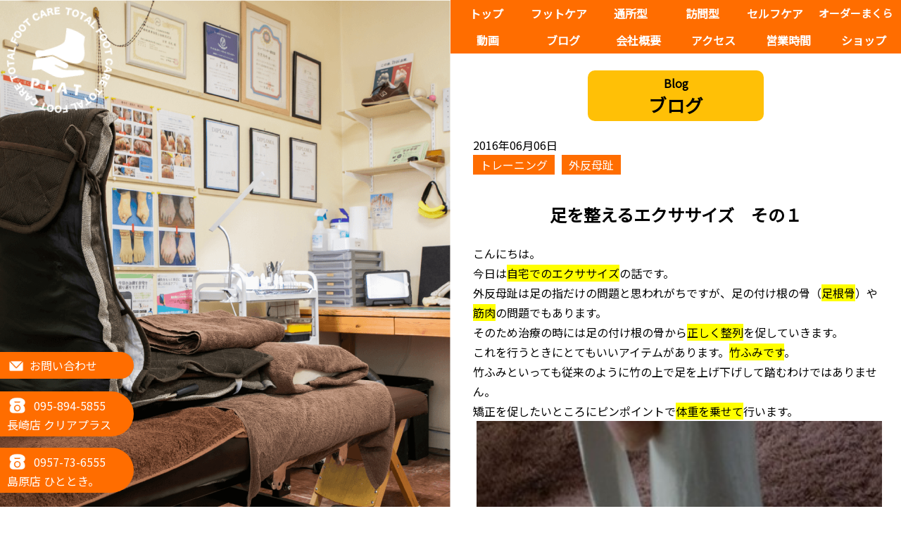

--- FILE ---
content_type: text/html; charset=UTF-8
request_url: https://footcare-nagasaki.com/2016/06/06/7071392/
body_size: 40757
content:

<!DOCTYPE html>
<html lang="ja">
<head>
  <meta charset="UTF-8">
  <meta http-equiv="X-UA-Compatible" content="IE=edge">
  <meta name="viewport" content="width=device-width, initial-scale=1.0">
  <meta content="合同会社プラットはフットケア・通所型サービス・訪問型サービスを通して地域の皆様の社会参加をサポートできる会社を目指しています。" name="description">

  <!-- Global site tag (gtag.js) - Google Analytics -->
  <script async src="https://www.googletagmanager.com/gtag/js?id=G-2XSKVFMNYK"></script>
  <script>
    window.dataLayer = window.dataLayer || [];
    function gtag(){dataLayer.push(arguments);}
    gtag('js', new Date());

    gtag('config', 'UA-116688821-18');
    gtag('config', 'G-2XSKVFMNYK');
  </script>

  <link rel="icon" href="https://footcare-nagasaki.com/wp-content/themes/plat_2024/favicon.ico">
  <link rel="preconnect" href="https://fonts.googleapis.com">
  <link rel="preconnect" href="https://fonts.gstatic.com" crossorigin>
  <link href="https://fonts.googleapis.com/css2?family=Noto+Sans+JP&display=swap" rel="stylesheet">

  <title>合同会社 プラット足を整えるエクササイズ　その１ - 合同会社 プラット</title>
  <meta name='robots' content='index, follow, max-image-preview:large, max-snippet:-1, max-video-preview:-1' />

	<!-- This site is optimized with the Yoast SEO plugin v26.6 - https://yoast.com/wordpress/plugins/seo/ -->
	<link rel="canonical" href="https://footcare-nagasaki.com/2016/06/06/7071392/" />
	<meta property="og:locale" content="ja_JP" />
	<meta property="og:type" content="article" />
	<meta property="og:title" content="足を整えるエクササイズ　その１ - 合同会社 プラット" />
	<meta property="og:description" content="こんにちは。 今日は自宅でのエクササイズの話です。 外反母趾は足の指だけの問題と思われがちですが、足の付け根の骨（足根骨）や筋肉の問題でもあります。そのため治療の時には足の付け根の骨から正しく整列を促していきます。 これ [&hellip;]" />
	<meta property="og:url" content="https://footcare-nagasaki.com/2016/06/06/7071392/" />
	<meta property="og:site_name" content="合同会社 プラット" />
	<meta property="article:published_time" content="2016-06-06T11:08:28+00:00" />
	<meta property="og:image" content="https://footcare-nagasaki.com/wp-content/uploads/2016/06/2c313474-s.jpg" />
	<meta property="og:image:width" content="320" />
	<meta property="og:image:height" content="568" />
	<meta property="og:image:type" content="image/jpeg" />
	<meta name="author" content="ashinoseitai" />
	<meta name="twitter:card" content="summary_large_image" />
	<meta name="twitter:label1" content="執筆者" />
	<meta name="twitter:data1" content="ashinoseitai" />
	<script type="application/ld+json" class="yoast-schema-graph">{"@context":"https://schema.org","@graph":[{"@type":"WebPage","@id":"https://footcare-nagasaki.com/2016/06/06/7071392/","url":"https://footcare-nagasaki.com/2016/06/06/7071392/","name":"足を整えるエクササイズ　その１ - 合同会社 プラット","isPartOf":{"@id":"https://footcare-nagasaki.com/#website"},"primaryImageOfPage":{"@id":"https://footcare-nagasaki.com/2016/06/06/7071392/#primaryimage"},"image":{"@id":"https://footcare-nagasaki.com/2016/06/06/7071392/#primaryimage"},"thumbnailUrl":"https://footcare-nagasaki.com/wp-content/uploads/2016/06/2c313474-s.jpg","datePublished":"2016-06-06T11:08:28+00:00","author":{"@id":"https://footcare-nagasaki.com/#/schema/person/9f2771f6658c827dbce7c7834b705f09"},"breadcrumb":{"@id":"https://footcare-nagasaki.com/2016/06/06/7071392/#breadcrumb"},"inLanguage":"ja","potentialAction":[{"@type":"ReadAction","target":["https://footcare-nagasaki.com/2016/06/06/7071392/"]}]},{"@type":"ImageObject","inLanguage":"ja","@id":"https://footcare-nagasaki.com/2016/06/06/7071392/#primaryimage","url":"https://footcare-nagasaki.com/wp-content/uploads/2016/06/2c313474-s.jpg","contentUrl":"https://footcare-nagasaki.com/wp-content/uploads/2016/06/2c313474-s.jpg","width":320,"height":568},{"@type":"BreadcrumbList","@id":"https://footcare-nagasaki.com/2016/06/06/7071392/#breadcrumb","itemListElement":[{"@type":"ListItem","position":1,"name":"ホーム","item":"https://footcare-nagasaki.com/"},{"@type":"ListItem","position":2,"name":"足を整えるエクササイズ　その１"}]},{"@type":"WebSite","@id":"https://footcare-nagasaki.com/#website","url":"https://footcare-nagasaki.com/","name":"合同会社 プラット","description":"フットケア・通所型サービス・訪問型サービスを通して地域の皆様の社会参加をサポートできる会社を目指しています。","potentialAction":[{"@type":"SearchAction","target":{"@type":"EntryPoint","urlTemplate":"https://footcare-nagasaki.com/?s={search_term_string}"},"query-input":{"@type":"PropertyValueSpecification","valueRequired":true,"valueName":"search_term_string"}}],"inLanguage":"ja"},{"@type":"Person","@id":"https://footcare-nagasaki.com/#/schema/person/9f2771f6658c827dbce7c7834b705f09","name":"ashinoseitai","image":{"@type":"ImageObject","inLanguage":"ja","@id":"https://footcare-nagasaki.com/#/schema/person/image/","url":"https://secure.gravatar.com/avatar/?s=96&d=mm&r=g","contentUrl":"https://secure.gravatar.com/avatar/?s=96&d=mm&r=g","caption":"ashinoseitai"},"url":"https://footcare-nagasaki.com/author/ashinoseitai/"}]}</script>
	<!-- / Yoast SEO plugin. -->


<link rel="alternate" title="oEmbed (JSON)" type="application/json+oembed" href="https://footcare-nagasaki.com/wp-json/oembed/1.0/embed?url=https%3A%2F%2Ffootcare-nagasaki.com%2F2016%2F06%2F06%2F7071392%2F" />
<link rel="alternate" title="oEmbed (XML)" type="text/xml+oembed" href="https://footcare-nagasaki.com/wp-json/oembed/1.0/embed?url=https%3A%2F%2Ffootcare-nagasaki.com%2F2016%2F06%2F06%2F7071392%2F&#038;format=xml" />
<style id='wp-img-auto-sizes-contain-inline-css' type='text/css'>
img:is([sizes=auto i],[sizes^="auto," i]){contain-intrinsic-size:3000px 1500px}
/*# sourceURL=wp-img-auto-sizes-contain-inline-css */
</style>
<style id='wp-emoji-styles-inline-css' type='text/css'>

	img.wp-smiley, img.emoji {
		display: inline !important;
		border: none !important;
		box-shadow: none !important;
		height: 1em !important;
		width: 1em !important;
		margin: 0 0.07em !important;
		vertical-align: -0.1em !important;
		background: none !important;
		padding: 0 !important;
	}
/*# sourceURL=wp-emoji-styles-inline-css */
</style>
<style id='wp-block-library-inline-css' type='text/css'>
:root{--wp-block-synced-color:#7a00df;--wp-block-synced-color--rgb:122,0,223;--wp-bound-block-color:var(--wp-block-synced-color);--wp-editor-canvas-background:#ddd;--wp-admin-theme-color:#007cba;--wp-admin-theme-color--rgb:0,124,186;--wp-admin-theme-color-darker-10:#006ba1;--wp-admin-theme-color-darker-10--rgb:0,107,160.5;--wp-admin-theme-color-darker-20:#005a87;--wp-admin-theme-color-darker-20--rgb:0,90,135;--wp-admin-border-width-focus:2px}@media (min-resolution:192dpi){:root{--wp-admin-border-width-focus:1.5px}}.wp-element-button{cursor:pointer}:root .has-very-light-gray-background-color{background-color:#eee}:root .has-very-dark-gray-background-color{background-color:#313131}:root .has-very-light-gray-color{color:#eee}:root .has-very-dark-gray-color{color:#313131}:root .has-vivid-green-cyan-to-vivid-cyan-blue-gradient-background{background:linear-gradient(135deg,#00d084,#0693e3)}:root .has-purple-crush-gradient-background{background:linear-gradient(135deg,#34e2e4,#4721fb 50%,#ab1dfe)}:root .has-hazy-dawn-gradient-background{background:linear-gradient(135deg,#faaca8,#dad0ec)}:root .has-subdued-olive-gradient-background{background:linear-gradient(135deg,#fafae1,#67a671)}:root .has-atomic-cream-gradient-background{background:linear-gradient(135deg,#fdd79a,#004a59)}:root .has-nightshade-gradient-background{background:linear-gradient(135deg,#330968,#31cdcf)}:root .has-midnight-gradient-background{background:linear-gradient(135deg,#020381,#2874fc)}:root{--wp--preset--font-size--normal:16px;--wp--preset--font-size--huge:42px}.has-regular-font-size{font-size:1em}.has-larger-font-size{font-size:2.625em}.has-normal-font-size{font-size:var(--wp--preset--font-size--normal)}.has-huge-font-size{font-size:var(--wp--preset--font-size--huge)}.has-text-align-center{text-align:center}.has-text-align-left{text-align:left}.has-text-align-right{text-align:right}.has-fit-text{white-space:nowrap!important}#end-resizable-editor-section{display:none}.aligncenter{clear:both}.items-justified-left{justify-content:flex-start}.items-justified-center{justify-content:center}.items-justified-right{justify-content:flex-end}.items-justified-space-between{justify-content:space-between}.screen-reader-text{border:0;clip-path:inset(50%);height:1px;margin:-1px;overflow:hidden;padding:0;position:absolute;width:1px;word-wrap:normal!important}.screen-reader-text:focus{background-color:#ddd;clip-path:none;color:#444;display:block;font-size:1em;height:auto;left:5px;line-height:normal;padding:15px 23px 14px;text-decoration:none;top:5px;width:auto;z-index:100000}html :where(.has-border-color){border-style:solid}html :where([style*=border-top-color]){border-top-style:solid}html :where([style*=border-right-color]){border-right-style:solid}html :where([style*=border-bottom-color]){border-bottom-style:solid}html :where([style*=border-left-color]){border-left-style:solid}html :where([style*=border-width]){border-style:solid}html :where([style*=border-top-width]){border-top-style:solid}html :where([style*=border-right-width]){border-right-style:solid}html :where([style*=border-bottom-width]){border-bottom-style:solid}html :where([style*=border-left-width]){border-left-style:solid}html :where(img[class*=wp-image-]){height:auto;max-width:100%}:where(figure){margin:0 0 1em}html :where(.is-position-sticky){--wp-admin--admin-bar--position-offset:var(--wp-admin--admin-bar--height,0px)}@media screen and (max-width:600px){html :where(.is-position-sticky){--wp-admin--admin-bar--position-offset:0px}}

/*# sourceURL=wp-block-library-inline-css */
</style><style id='global-styles-inline-css' type='text/css'>
:root{--wp--preset--aspect-ratio--square: 1;--wp--preset--aspect-ratio--4-3: 4/3;--wp--preset--aspect-ratio--3-4: 3/4;--wp--preset--aspect-ratio--3-2: 3/2;--wp--preset--aspect-ratio--2-3: 2/3;--wp--preset--aspect-ratio--16-9: 16/9;--wp--preset--aspect-ratio--9-16: 9/16;--wp--preset--color--black: #000000;--wp--preset--color--cyan-bluish-gray: #abb8c3;--wp--preset--color--white: #ffffff;--wp--preset--color--pale-pink: #f78da7;--wp--preset--color--vivid-red: #cf2e2e;--wp--preset--color--luminous-vivid-orange: #ff6900;--wp--preset--color--luminous-vivid-amber: #fcb900;--wp--preset--color--light-green-cyan: #7bdcb5;--wp--preset--color--vivid-green-cyan: #00d084;--wp--preset--color--pale-cyan-blue: #8ed1fc;--wp--preset--color--vivid-cyan-blue: #0693e3;--wp--preset--color--vivid-purple: #9b51e0;--wp--preset--gradient--vivid-cyan-blue-to-vivid-purple: linear-gradient(135deg,rgb(6,147,227) 0%,rgb(155,81,224) 100%);--wp--preset--gradient--light-green-cyan-to-vivid-green-cyan: linear-gradient(135deg,rgb(122,220,180) 0%,rgb(0,208,130) 100%);--wp--preset--gradient--luminous-vivid-amber-to-luminous-vivid-orange: linear-gradient(135deg,rgb(252,185,0) 0%,rgb(255,105,0) 100%);--wp--preset--gradient--luminous-vivid-orange-to-vivid-red: linear-gradient(135deg,rgb(255,105,0) 0%,rgb(207,46,46) 100%);--wp--preset--gradient--very-light-gray-to-cyan-bluish-gray: linear-gradient(135deg,rgb(238,238,238) 0%,rgb(169,184,195) 100%);--wp--preset--gradient--cool-to-warm-spectrum: linear-gradient(135deg,rgb(74,234,220) 0%,rgb(151,120,209) 20%,rgb(207,42,186) 40%,rgb(238,44,130) 60%,rgb(251,105,98) 80%,rgb(254,248,76) 100%);--wp--preset--gradient--blush-light-purple: linear-gradient(135deg,rgb(255,206,236) 0%,rgb(152,150,240) 100%);--wp--preset--gradient--blush-bordeaux: linear-gradient(135deg,rgb(254,205,165) 0%,rgb(254,45,45) 50%,rgb(107,0,62) 100%);--wp--preset--gradient--luminous-dusk: linear-gradient(135deg,rgb(255,203,112) 0%,rgb(199,81,192) 50%,rgb(65,88,208) 100%);--wp--preset--gradient--pale-ocean: linear-gradient(135deg,rgb(255,245,203) 0%,rgb(182,227,212) 50%,rgb(51,167,181) 100%);--wp--preset--gradient--electric-grass: linear-gradient(135deg,rgb(202,248,128) 0%,rgb(113,206,126) 100%);--wp--preset--gradient--midnight: linear-gradient(135deg,rgb(2,3,129) 0%,rgb(40,116,252) 100%);--wp--preset--font-size--small: 13px;--wp--preset--font-size--medium: 20px;--wp--preset--font-size--large: 36px;--wp--preset--font-size--x-large: 42px;--wp--preset--spacing--20: 0.44rem;--wp--preset--spacing--30: 0.67rem;--wp--preset--spacing--40: 1rem;--wp--preset--spacing--50: 1.5rem;--wp--preset--spacing--60: 2.25rem;--wp--preset--spacing--70: 3.38rem;--wp--preset--spacing--80: 5.06rem;--wp--preset--shadow--natural: 6px 6px 9px rgba(0, 0, 0, 0.2);--wp--preset--shadow--deep: 12px 12px 50px rgba(0, 0, 0, 0.4);--wp--preset--shadow--sharp: 6px 6px 0px rgba(0, 0, 0, 0.2);--wp--preset--shadow--outlined: 6px 6px 0px -3px rgb(255, 255, 255), 6px 6px rgb(0, 0, 0);--wp--preset--shadow--crisp: 6px 6px 0px rgb(0, 0, 0);}:where(.is-layout-flex){gap: 0.5em;}:where(.is-layout-grid){gap: 0.5em;}body .is-layout-flex{display: flex;}.is-layout-flex{flex-wrap: wrap;align-items: center;}.is-layout-flex > :is(*, div){margin: 0;}body .is-layout-grid{display: grid;}.is-layout-grid > :is(*, div){margin: 0;}:where(.wp-block-columns.is-layout-flex){gap: 2em;}:where(.wp-block-columns.is-layout-grid){gap: 2em;}:where(.wp-block-post-template.is-layout-flex){gap: 1.25em;}:where(.wp-block-post-template.is-layout-grid){gap: 1.25em;}.has-black-color{color: var(--wp--preset--color--black) !important;}.has-cyan-bluish-gray-color{color: var(--wp--preset--color--cyan-bluish-gray) !important;}.has-white-color{color: var(--wp--preset--color--white) !important;}.has-pale-pink-color{color: var(--wp--preset--color--pale-pink) !important;}.has-vivid-red-color{color: var(--wp--preset--color--vivid-red) !important;}.has-luminous-vivid-orange-color{color: var(--wp--preset--color--luminous-vivid-orange) !important;}.has-luminous-vivid-amber-color{color: var(--wp--preset--color--luminous-vivid-amber) !important;}.has-light-green-cyan-color{color: var(--wp--preset--color--light-green-cyan) !important;}.has-vivid-green-cyan-color{color: var(--wp--preset--color--vivid-green-cyan) !important;}.has-pale-cyan-blue-color{color: var(--wp--preset--color--pale-cyan-blue) !important;}.has-vivid-cyan-blue-color{color: var(--wp--preset--color--vivid-cyan-blue) !important;}.has-vivid-purple-color{color: var(--wp--preset--color--vivid-purple) !important;}.has-black-background-color{background-color: var(--wp--preset--color--black) !important;}.has-cyan-bluish-gray-background-color{background-color: var(--wp--preset--color--cyan-bluish-gray) !important;}.has-white-background-color{background-color: var(--wp--preset--color--white) !important;}.has-pale-pink-background-color{background-color: var(--wp--preset--color--pale-pink) !important;}.has-vivid-red-background-color{background-color: var(--wp--preset--color--vivid-red) !important;}.has-luminous-vivid-orange-background-color{background-color: var(--wp--preset--color--luminous-vivid-orange) !important;}.has-luminous-vivid-amber-background-color{background-color: var(--wp--preset--color--luminous-vivid-amber) !important;}.has-light-green-cyan-background-color{background-color: var(--wp--preset--color--light-green-cyan) !important;}.has-vivid-green-cyan-background-color{background-color: var(--wp--preset--color--vivid-green-cyan) !important;}.has-pale-cyan-blue-background-color{background-color: var(--wp--preset--color--pale-cyan-blue) !important;}.has-vivid-cyan-blue-background-color{background-color: var(--wp--preset--color--vivid-cyan-blue) !important;}.has-vivid-purple-background-color{background-color: var(--wp--preset--color--vivid-purple) !important;}.has-black-border-color{border-color: var(--wp--preset--color--black) !important;}.has-cyan-bluish-gray-border-color{border-color: var(--wp--preset--color--cyan-bluish-gray) !important;}.has-white-border-color{border-color: var(--wp--preset--color--white) !important;}.has-pale-pink-border-color{border-color: var(--wp--preset--color--pale-pink) !important;}.has-vivid-red-border-color{border-color: var(--wp--preset--color--vivid-red) !important;}.has-luminous-vivid-orange-border-color{border-color: var(--wp--preset--color--luminous-vivid-orange) !important;}.has-luminous-vivid-amber-border-color{border-color: var(--wp--preset--color--luminous-vivid-amber) !important;}.has-light-green-cyan-border-color{border-color: var(--wp--preset--color--light-green-cyan) !important;}.has-vivid-green-cyan-border-color{border-color: var(--wp--preset--color--vivid-green-cyan) !important;}.has-pale-cyan-blue-border-color{border-color: var(--wp--preset--color--pale-cyan-blue) !important;}.has-vivid-cyan-blue-border-color{border-color: var(--wp--preset--color--vivid-cyan-blue) !important;}.has-vivid-purple-border-color{border-color: var(--wp--preset--color--vivid-purple) !important;}.has-vivid-cyan-blue-to-vivid-purple-gradient-background{background: var(--wp--preset--gradient--vivid-cyan-blue-to-vivid-purple) !important;}.has-light-green-cyan-to-vivid-green-cyan-gradient-background{background: var(--wp--preset--gradient--light-green-cyan-to-vivid-green-cyan) !important;}.has-luminous-vivid-amber-to-luminous-vivid-orange-gradient-background{background: var(--wp--preset--gradient--luminous-vivid-amber-to-luminous-vivid-orange) !important;}.has-luminous-vivid-orange-to-vivid-red-gradient-background{background: var(--wp--preset--gradient--luminous-vivid-orange-to-vivid-red) !important;}.has-very-light-gray-to-cyan-bluish-gray-gradient-background{background: var(--wp--preset--gradient--very-light-gray-to-cyan-bluish-gray) !important;}.has-cool-to-warm-spectrum-gradient-background{background: var(--wp--preset--gradient--cool-to-warm-spectrum) !important;}.has-blush-light-purple-gradient-background{background: var(--wp--preset--gradient--blush-light-purple) !important;}.has-blush-bordeaux-gradient-background{background: var(--wp--preset--gradient--blush-bordeaux) !important;}.has-luminous-dusk-gradient-background{background: var(--wp--preset--gradient--luminous-dusk) !important;}.has-pale-ocean-gradient-background{background: var(--wp--preset--gradient--pale-ocean) !important;}.has-electric-grass-gradient-background{background: var(--wp--preset--gradient--electric-grass) !important;}.has-midnight-gradient-background{background: var(--wp--preset--gradient--midnight) !important;}.has-small-font-size{font-size: var(--wp--preset--font-size--small) !important;}.has-medium-font-size{font-size: var(--wp--preset--font-size--medium) !important;}.has-large-font-size{font-size: var(--wp--preset--font-size--large) !important;}.has-x-large-font-size{font-size: var(--wp--preset--font-size--x-large) !important;}
/*# sourceURL=global-styles-inline-css */
</style>

<style id='classic-theme-styles-inline-css' type='text/css'>
/*! This file is auto-generated */
.wp-block-button__link{color:#fff;background-color:#32373c;border-radius:9999px;box-shadow:none;text-decoration:none;padding:calc(.667em + 2px) calc(1.333em + 2px);font-size:1.125em}.wp-block-file__button{background:#32373c;color:#fff;text-decoration:none}
/*# sourceURL=/wp-includes/css/classic-themes.min.css */
</style>
<link rel='stylesheet' id='contact-form-7-css' href='https://footcare-nagasaki.com/wp-content/plugins/contact-form-7/includes/css/styles.css?ver=6.1.4' type='text/css' media='all' />
<link rel='stylesheet' id='my-style-css' href='https://footcare-nagasaki.com/wp-content/themes/plat_2024/css/style.css?ver=1738636889' type='text/css' media='all' />
<script type="text/javascript" src="https://footcare-nagasaki.com/wp-includes/js/jquery/jquery.min.js?ver=3.7.1" id="jquery-core-js"></script>
<script type="text/javascript" src="https://footcare-nagasaki.com/wp-includes/js/jquery/jquery-migrate.min.js?ver=3.4.1" id="jquery-migrate-js"></script>
<link rel="https://api.w.org/" href="https://footcare-nagasaki.com/wp-json/" /><link rel="alternate" title="JSON" type="application/json" href="https://footcare-nagasaki.com/wp-json/wp/v2/posts/74" /><link rel='shortlink' href='https://footcare-nagasaki.com/?p=74' />
</head>
<body>

  <header>
    <nav class="pc-nav">
      <ul>
        <li><a href="https://footcare-nagasaki.com">トップ</a></li>
        <li class="has-child"><a href="https://footcare-nagasaki.com#service">フットケア</a>
          <ul>
            <li><a href="https://footcare-nagasaki.com/consultation">フット総合相談</a></li>
            <li><a href="https://footcare-nagasaki.com/insole">インソール療法</a></li>
            <li><a href="https://footcare-nagasaki.com/makidume">巻き爪補正</a></li>
            <li><a href="https://footcare-nagasaki.com/kakushitu">角質ケア</a></li>
            <li><a href="https://footcare-nagasaki.com/seitai">足から整体（整足）</a></li>
            <li><a href="https://footcare-nagasaki.com/aroma">アロマフットケア</a></li>
            <li><a href="https://footcare-nagasaki.com/shoes">靴・靴下の販売</a></li>
          </ul>
        </li>
        <li><a href="https://footcare-nagasaki.com/day-service">通所型</a></li>
        <li><a href="https://footcare-nagasaki.com/visit-service">訪問型</a></li>
        <li><a href="https://footcare-nagasaki.com/ubord">セルフケア</a></li>
        <li><a href="https://footcare-nagasaki.com/pillow">オーダーまくら</a></li>
        <li><a href="https://footcare-nagasaki.com/movie">動画</a></li>
        <li><a href="https://footcare-nagasaki.com/all">ブログ</a></li>
        <li><a href="https://footcare-nagasaki.com#about">会社概要</a></li>
        <li><a href="https://footcare-nagasaki.com#access">アクセス</a></li>
        <li><a href="https://footcare-nagasaki.com#opening-hours">営業時間</a></li>
        <li><a href="https://footcare-nagasaki.com/shop">ショップ</a></li>
      </ul>
    </nav>
    <div class="openbtn"><span></span><span></span><span></span></div>
    <nav class="sp-nav">
      <div id="nav-list">
        <ul>
          <li><a href="https://footcare-nagasaki.com">トップ</a></li>
          <li><a href="https://footcare-nagasaki.com#service-1">トータルフットケア</a></li>
          <li><a href="https://footcare-nagasaki.com/day-service">通所型サービス</a></li>
          <li><a href="https://footcare-nagasaki.com/visit-service">訪問型サービス</a></li>
          <li><a href="https://footcare-nagasaki.com/ubord">セルフケア</a></li>
          <li><a href="https://footcare-nagasaki.com/pillow">オーダーまくら</a></li>
          <li><a href="https://footcare-nagasaki.com/movie">動画</a></li>
          <li><a href="https://footcare-nagasaki.com/all">ブログ</a></li>
          <li><a href="https://footcare-nagasaki.com#about">会社概要</a></li>
          <li><a href="https://footcare-nagasaki.com#access">アクセス</a></li>
          <li><a href="https://footcare-nagasaki.com#opening-hours">営業時間</a></li>
        <li><a href="https://footcare-nagasaki.com/shop">ショップ</a></li>
        </ul>
      </div>
    </nav>

    <!-- <div id="orange">
      <div id="orange_logo"><img src="https://footcare-nagasaki.com/wp-content/themes/plat_2024/img/orange-naname40.png" alt="" class="fadeOrange"></div>
    </div> -->

  </header>

  <main>
    <!-- 2画面 -->
    <div id="wrapper">
      <!--左固定エリア-->
      <div id="left-area" class="sticky-news">
        <a href="https://footcare-nagasaki.com"><div class="p-box1"></div></a>
        <div class="catchphrase">
          <h1>
            <span class="slide-in leftAnime">
              <span class="slide-in_inner leftAnimeInner">ブログ</span>
            </span>
          </h1>
        </div>
        <div class="tel">
          <a href="https://footcare-nagasaki.com#contact" class="contact-btn"><img src="https://footcare-nagasaki.com/wp-content/themes/plat_2024/img/mail.png" alt="">お問い合わせ</a>
          <p>
            <a href="tel:0958945855"><img src="https://footcare-nagasaki.com/wp-content/themes/plat_2024/img/tel.png" alt=""> 095-894-5855</a>
            長崎店 クリアプラス
          </p>
          <p>
            <a href="tel:0957736555"><img src="https://footcare-nagasaki.com/wp-content/themes/plat_2024/img/tel.png" alt=""> 0957-73-6555</a>
            島原店 ひととき。
          </p>
        </div>
      </div>

      <!--右エリア-->
      <div id="right-area" class="no-top">

        <section id="single" class="content">
          <p>
            <div class="section-title">
              <p>Blog</p>
              <h2>ブログ</h2>
            </div>

                                          <ul>
                  <li>2016年06月06日</li>
                  <li><span class="category_list"><a href="https://footcare-nagasaki.com/category/%e3%83%88%e3%83%ac%e3%83%bc%e3%83%8b%e3%83%b3%e3%82%b0/" rel="tag">トレーニング</a></span><span class="category_list"><a href="https://footcare-nagasaki.com/category/%e5%a4%96%e5%8f%8d%e6%af%8d%e8%b6%be/" rel="tag">外反母趾</a></span></li>
                </ul>
                <h3>足を整えるエクササイズ　その１</h3>
                <div class="wp-content">
                  <p><span  style="font-size: medium">こんにちは。</p>
<p>今日は<span  style="background-color: #ffff00">自宅でのエクササイズ</span>の話です。</p>
<p>外反母趾は足の指だけの問題と思われがちですが、足の付け根の骨（<span  style="background-color: #ffff00">足根骨</span>）や<span  style="background-color: #ffff00">筋肉</span>の問題でもあります。<br />そのため治療の時には足の付け根の骨から<span  style="background-color: #ffff00">正しく整列</span>を促していきます。</p>
<p>これを行うときにとてもいいアイテムがあります。<span  style="background-color: #ffff00">竹ふみです</span>。<br />竹ふみといっても従来のように竹の上で足を上げ下げして踏むわけではありません。<br />矯正を促したいところにピンポイントで<span  style="background-color: #ffff00">体重を乗せて</span>行います。</p>
<p></span><a title="20160312_093526" href="http://livedoor.blogimg.jp/ashinoseitai/imgs/2/c/2c313474.jpg" target="_blank" rel="noopener"><span  style="font-size: medium"><img decoding="async"  width=320 height=568 class=pict alt=20160312_093526 src="http://livedoor.blogimg.jp/ashinoseitai/imgs/2/c/2c313474-s.jpg" border=0 hspace=5></span></a></p>
<p><span  style="font-size: medium">まずは、<span  style="background-color: #ffff00">外側の縦のアーチを整えます</span>！外側の骨は体重をかけるときにはとても重要となる骨です。<br />そのためここを整えることは<span  style="background-color: #ffff00">歩きを安定させる</span>ことにもなります！</p>
<p>まずは自然に立った時の足の指に注目してください。<br />指が中央に集まって、母趾は外側に変形しています。いわゆる外反母趾の状態にあります。</p>
<p></span><a title="20160606_132009" href="http://livedoor.blogimg.jp/ashinoseitai/imgs/4/c/4c6e5ffb.jpg" target="_blank" rel="noopener"><span  style="font-size: medium"><img decoding="async"  width=480 height=270 class=pict alt=20160606_132009 src="http://livedoor.blogimg.jp/ashinoseitai/imgs/4/c/4c6e5ffb-s.jpg" border=0 hspace=5></span></a></p>
<p><span  style="font-size: medium">それが、<span  style="background-color: #ffff00">竹の上に立つだけで母趾は広がって、指全体も広がる</span>のがわかっていただけると思います。個人差はありますが、しっかりと狙い通りのところに乗ると写真のような効果は得られます。</p>
<p></span><a title="20160606_132030" href="http://livedoor.blogimg.jp/ashinoseitai/imgs/c/4/c4d416ef.jpg" target="_blank" rel="noopener"><span  style="font-size: medium"><img decoding="async"  width=480 height=270 class=pict alt=20160606_132030 src="http://livedoor.blogimg.jp/ashinoseitai/imgs/c/4/c4d416ef-s.jpg" border=0 hspace=5></span></a></p>
<p><span  style="font-size: medium">この写真から足の付け根にしっかりと体重を乗せて、外側の縦のアーチを整えることは指先にも影響が及ぶことがわかっていただけると思います。</p>
<p>竹ふみは手軽に自宅で取り組めるエクササイズですが、効果も十分に期待できますので、これからも紹介していきます！</p>
<p>ちなみに私は毎日の歯磨きの時間は、必ず竹の上に乗っています(o^∇^o)ﾉ</p>
<p>お問合せは<strong>田島整形外科・外科・クリニック</strong>まで<br />TEL：095-845-4155<br />E-mail：ashinoseitai@yahoo.co.jp</p>
<p></span></p>
                </div>
                          
            <div class="single-content">
              <p>
              お問い合わせは<a href="https://footcare-nagasaki.com#contact">こちらから</a>
              </p>
              <p>
              ホームページ　https://footcare-nagasaki.com/<br>
              ブログ　http://blog.livedoor.jp/ashinoseitai/
              </p>
              <p>
              長崎店　【Clear＋（クリアプラス）】<br>
              長崎市目覚町１３−８（浦上駅から徒歩５分）<br>
              TEL：０９５−８９４−５８５５<br>
              E-mail：goudouplat@gmail.com
              </p>
              <p>
              島原店　【ひととき。】<br>
              島原市白土町１０７１番地４<br>
              TEL：０９５７－７３－６５５５<br>
              E-mail：goudouplat@gmail.com
              </p>
            </div>

            <hr>
            <div class="post-link">
              <span>
                <a href="https://footcare-nagasaki.com/2016/06/05/7043250/" rel="prev">前の記事へ</a>              </span>
              <span class="post-all">
                <a href="https://footcare-nagasaki.com/all">一覧へ</a>
              </span>
              <span class="single_next">
                <a href="https://footcare-nagasaki.com/2016/06/10/7199955/" rel="next">次の記事へ</a>              </span>
            </div>

          </p>
        </section>




<footer class="content">
          <ul>
            <li>
              <ul>
                <li><a href="https://footcare-nagasaki.com"><img src="https://footcare-nagasaki.com/wp-content/themes/plat_2024/img/logo-white.svg" alt=""></a></li>
                <li><a href="https://www.facebook.com/makizume.nagasaki/" target="_blank" rel="noopener noreferrer"><img src="https://footcare-nagasaki.com/wp-content/themes/plat_2024/img/facebook.png" alt="">Facebook</a></li>
                <li><a href="https://www.instagram.com/clearplus.hitotoki/" target="_blank" rel="noopener noreferrer"><img src="https://footcare-nagasaki.com/wp-content/themes/plat_2024/img/instagram.png" alt="">Instagram</a></li>
                <li>
                  <p>© 2022 Plat LLC.</p>
                </li>
              </ul>
            </li>

            <li>
              <ul>
                <li><a href="https://footcare-nagasaki.com">トップ</a></li>
                <li>
                  <a href="https://footcare-nagasaki.com#service">トータルフットケア</a>
                  <ul>
                    <li><a href="https://footcare-nagasaki.com/makidume">巻き爪補正</a></li>
                    <li><a href="https://footcare-nagasaki.com/kakushitu">角質ケア</a></li>
                    <li><a href="https://footcare-nagasaki.com/seitai">足から整体（整足）</a></li>
                    <li><a href="https://footcare-nagasaki.com/insole">インソール療法</a></li>
                    <li><a href="https://footcare-nagasaki.com/aroma">アロマフットケア</a></li>

                    <li><a href="https://footcare-nagasaki.com/consultation">フット総合相談</a></li>
                    <li><a href="https://footcare-nagasaki.com/shoes">靴・靴下の販売</a></li>
                  </ul>
                </li>
              </ul>
            </li>

            <li>
              <ul>
                <li><a href="https://footcare-nagasaki.com/day-service">通所型サービス</a></li>
                <li><a href="https://footcare-nagasaki.com/visit-service">訪問型サービス</a></li>
                <li><a href="https://footcare-nagasaki.com/Ubord">Uボードwork®</a></li>
                <li><a href="https://footcare-nagasaki.com/pillow">オーダーまくら</a></li>
                <li><a href="https://footcare-nagasaki.com/movie">動画</a></li>
                <li><a href="https://footcare-nagasaki.com#blog">ブログ</a></li>
                <li><a href="https://footcare-nagasaki.com#about">会社概要</a></li>
                <li><a href="https://footcare-nagasaki.com#access">アクセス</a></li>
                <li><a href="https://footcare-nagasaki.com#contact">お問い合わせ</a></li>
              </ul>
            </li>
          </ul>
        </footer>

      </div>


    </div>



  </main>
	<script>
  	const template_path ="https://footcare-nagasaki.com/wp-content/themes/plat_2024";
	</script>
<script type="speculationrules">
{"prefetch":[{"source":"document","where":{"and":[{"href_matches":"/*"},{"not":{"href_matches":["/wp-*.php","/wp-admin/*","/wp-content/uploads/*","/wp-content/*","/wp-content/plugins/*","/wp-content/themes/plat_2024/*","/*\\?(.+)"]}},{"not":{"selector_matches":"a[rel~=\"nofollow\"]"}},{"not":{"selector_matches":".no-prefetch, .no-prefetch a"}}]},"eagerness":"conservative"}]}
</script>
<script type="text/javascript" src="https://footcare-nagasaki.com/wp-includes/js/dist/hooks.min.js?ver=dd5603f07f9220ed27f1" id="wp-hooks-js"></script>
<script type="text/javascript" src="https://footcare-nagasaki.com/wp-includes/js/dist/i18n.min.js?ver=c26c3dc7bed366793375" id="wp-i18n-js"></script>
<script type="text/javascript" id="wp-i18n-js-after">
/* <![CDATA[ */
wp.i18n.setLocaleData( { 'text direction\u0004ltr': [ 'ltr' ] } );
//# sourceURL=wp-i18n-js-after
/* ]]> */
</script>
<script type="text/javascript" src="https://footcare-nagasaki.com/wp-content/plugins/contact-form-7/includes/swv/js/index.js?ver=6.1.4" id="swv-js"></script>
<script type="text/javascript" id="contact-form-7-js-translations">
/* <![CDATA[ */
( function( domain, translations ) {
	var localeData = translations.locale_data[ domain ] || translations.locale_data.messages;
	localeData[""].domain = domain;
	wp.i18n.setLocaleData( localeData, domain );
} )( "contact-form-7", {"translation-revision-date":"2025-11-30 08:12:23+0000","generator":"GlotPress\/4.0.3","domain":"messages","locale_data":{"messages":{"":{"domain":"messages","plural-forms":"nplurals=1; plural=0;","lang":"ja_JP"},"This contact form is placed in the wrong place.":["\u3053\u306e\u30b3\u30f3\u30bf\u30af\u30c8\u30d5\u30a9\u30fc\u30e0\u306f\u9593\u9055\u3063\u305f\u4f4d\u7f6e\u306b\u7f6e\u304b\u308c\u3066\u3044\u307e\u3059\u3002"],"Error:":["\u30a8\u30e9\u30fc:"]}},"comment":{"reference":"includes\/js\/index.js"}} );
//# sourceURL=contact-form-7-js-translations
/* ]]> */
</script>
<script type="text/javascript" id="contact-form-7-js-before">
/* <![CDATA[ */
var wpcf7 = {
    "api": {
        "root": "https:\/\/footcare-nagasaki.com\/wp-json\/",
        "namespace": "contact-form-7\/v1"
    }
};
//# sourceURL=contact-form-7-js-before
/* ]]> */
</script>
<script type="text/javascript" src="https://footcare-nagasaki.com/wp-content/plugins/contact-form-7/includes/js/index.js?ver=6.1.4" id="contact-form-7-js"></script>
<script type="text/javascript" src="https://footcare-nagasaki.com/wp-content/themes/plat_2024/js/vegas.min.js" id="modaal-script-js"></script>
<script type="text/javascript" src="https://footcare-nagasaki.com/wp-content/themes/plat_2024/js/slick.min.js" id="slick-script-js"></script>
<script type="text/javascript" src="https://footcare-nagasaki.com/wp-content/themes/plat_2024/js/main.js" id="main-script-js"></script>
<script type="text/javascript" src="https://www.google.com/recaptcha/api.js?render=6LdxGCkhAAAAALRXeUbRiV_xsbmMa8j1gnc6-bsX&amp;ver=3.0" id="google-recaptcha-js"></script>
<script type="text/javascript" src="https://footcare-nagasaki.com/wp-includes/js/dist/vendor/wp-polyfill.min.js?ver=3.15.0" id="wp-polyfill-js"></script>
<script type="text/javascript" id="wpcf7-recaptcha-js-before">
/* <![CDATA[ */
var wpcf7_recaptcha = {
    "sitekey": "6LdxGCkhAAAAALRXeUbRiV_xsbmMa8j1gnc6-bsX",
    "actions": {
        "homepage": "homepage",
        "contactform": "contactform"
    }
};
//# sourceURL=wpcf7-recaptcha-js-before
/* ]]> */
</script>
<script type="text/javascript" src="https://footcare-nagasaki.com/wp-content/plugins/contact-form-7/modules/recaptcha/index.js?ver=6.1.4" id="wpcf7-recaptcha-js"></script>
<script id="wp-emoji-settings" type="application/json">
{"baseUrl":"https://s.w.org/images/core/emoji/17.0.2/72x72/","ext":".png","svgUrl":"https://s.w.org/images/core/emoji/17.0.2/svg/","svgExt":".svg","source":{"concatemoji":"https://footcare-nagasaki.com/wp-includes/js/wp-emoji-release.min.js?ver=6.9"}}
</script>
<script type="module">
/* <![CDATA[ */
/*! This file is auto-generated */
const a=JSON.parse(document.getElementById("wp-emoji-settings").textContent),o=(window._wpemojiSettings=a,"wpEmojiSettingsSupports"),s=["flag","emoji"];function i(e){try{var t={supportTests:e,timestamp:(new Date).valueOf()};sessionStorage.setItem(o,JSON.stringify(t))}catch(e){}}function c(e,t,n){e.clearRect(0,0,e.canvas.width,e.canvas.height),e.fillText(t,0,0);t=new Uint32Array(e.getImageData(0,0,e.canvas.width,e.canvas.height).data);e.clearRect(0,0,e.canvas.width,e.canvas.height),e.fillText(n,0,0);const a=new Uint32Array(e.getImageData(0,0,e.canvas.width,e.canvas.height).data);return t.every((e,t)=>e===a[t])}function p(e,t){e.clearRect(0,0,e.canvas.width,e.canvas.height),e.fillText(t,0,0);var n=e.getImageData(16,16,1,1);for(let e=0;e<n.data.length;e++)if(0!==n.data[e])return!1;return!0}function u(e,t,n,a){switch(t){case"flag":return n(e,"\ud83c\udff3\ufe0f\u200d\u26a7\ufe0f","\ud83c\udff3\ufe0f\u200b\u26a7\ufe0f")?!1:!n(e,"\ud83c\udde8\ud83c\uddf6","\ud83c\udde8\u200b\ud83c\uddf6")&&!n(e,"\ud83c\udff4\udb40\udc67\udb40\udc62\udb40\udc65\udb40\udc6e\udb40\udc67\udb40\udc7f","\ud83c\udff4\u200b\udb40\udc67\u200b\udb40\udc62\u200b\udb40\udc65\u200b\udb40\udc6e\u200b\udb40\udc67\u200b\udb40\udc7f");case"emoji":return!a(e,"\ud83e\u1fac8")}return!1}function f(e,t,n,a){let r;const o=(r="undefined"!=typeof WorkerGlobalScope&&self instanceof WorkerGlobalScope?new OffscreenCanvas(300,150):document.createElement("canvas")).getContext("2d",{willReadFrequently:!0}),s=(o.textBaseline="top",o.font="600 32px Arial",{});return e.forEach(e=>{s[e]=t(o,e,n,a)}),s}function r(e){var t=document.createElement("script");t.src=e,t.defer=!0,document.head.appendChild(t)}a.supports={everything:!0,everythingExceptFlag:!0},new Promise(t=>{let n=function(){try{var e=JSON.parse(sessionStorage.getItem(o));if("object"==typeof e&&"number"==typeof e.timestamp&&(new Date).valueOf()<e.timestamp+604800&&"object"==typeof e.supportTests)return e.supportTests}catch(e){}return null}();if(!n){if("undefined"!=typeof Worker&&"undefined"!=typeof OffscreenCanvas&&"undefined"!=typeof URL&&URL.createObjectURL&&"undefined"!=typeof Blob)try{var e="postMessage("+f.toString()+"("+[JSON.stringify(s),u.toString(),c.toString(),p.toString()].join(",")+"));",a=new Blob([e],{type:"text/javascript"});const r=new Worker(URL.createObjectURL(a),{name:"wpTestEmojiSupports"});return void(r.onmessage=e=>{i(n=e.data),r.terminate(),t(n)})}catch(e){}i(n=f(s,u,c,p))}t(n)}).then(e=>{for(const n in e)a.supports[n]=e[n],a.supports.everything=a.supports.everything&&a.supports[n],"flag"!==n&&(a.supports.everythingExceptFlag=a.supports.everythingExceptFlag&&a.supports[n]);var t;a.supports.everythingExceptFlag=a.supports.everythingExceptFlag&&!a.supports.flag,a.supports.everything||((t=a.source||{}).concatemoji?r(t.concatemoji):t.wpemoji&&t.twemoji&&(r(t.twemoji),r(t.wpemoji)))});
//# sourceURL=https://footcare-nagasaki.com/wp-includes/js/wp-emoji-loader.min.js
/* ]]> */
</script>
</body>
</html>


--- FILE ---
content_type: text/html; charset=utf-8
request_url: https://www.google.com/recaptcha/api2/anchor?ar=1&k=6LdxGCkhAAAAALRXeUbRiV_xsbmMa8j1gnc6-bsX&co=aHR0cHM6Ly9mb290Y2FyZS1uYWdhc2FraS5jb206NDQz&hl=en&v=N67nZn4AqZkNcbeMu4prBgzg&size=invisible&anchor-ms=20000&execute-ms=30000&cb=e3jflsq6ry4t
body_size: 48540
content:
<!DOCTYPE HTML><html dir="ltr" lang="en"><head><meta http-equiv="Content-Type" content="text/html; charset=UTF-8">
<meta http-equiv="X-UA-Compatible" content="IE=edge">
<title>reCAPTCHA</title>
<style type="text/css">
/* cyrillic-ext */
@font-face {
  font-family: 'Roboto';
  font-style: normal;
  font-weight: 400;
  font-stretch: 100%;
  src: url(//fonts.gstatic.com/s/roboto/v48/KFO7CnqEu92Fr1ME7kSn66aGLdTylUAMa3GUBHMdazTgWw.woff2) format('woff2');
  unicode-range: U+0460-052F, U+1C80-1C8A, U+20B4, U+2DE0-2DFF, U+A640-A69F, U+FE2E-FE2F;
}
/* cyrillic */
@font-face {
  font-family: 'Roboto';
  font-style: normal;
  font-weight: 400;
  font-stretch: 100%;
  src: url(//fonts.gstatic.com/s/roboto/v48/KFO7CnqEu92Fr1ME7kSn66aGLdTylUAMa3iUBHMdazTgWw.woff2) format('woff2');
  unicode-range: U+0301, U+0400-045F, U+0490-0491, U+04B0-04B1, U+2116;
}
/* greek-ext */
@font-face {
  font-family: 'Roboto';
  font-style: normal;
  font-weight: 400;
  font-stretch: 100%;
  src: url(//fonts.gstatic.com/s/roboto/v48/KFO7CnqEu92Fr1ME7kSn66aGLdTylUAMa3CUBHMdazTgWw.woff2) format('woff2');
  unicode-range: U+1F00-1FFF;
}
/* greek */
@font-face {
  font-family: 'Roboto';
  font-style: normal;
  font-weight: 400;
  font-stretch: 100%;
  src: url(//fonts.gstatic.com/s/roboto/v48/KFO7CnqEu92Fr1ME7kSn66aGLdTylUAMa3-UBHMdazTgWw.woff2) format('woff2');
  unicode-range: U+0370-0377, U+037A-037F, U+0384-038A, U+038C, U+038E-03A1, U+03A3-03FF;
}
/* math */
@font-face {
  font-family: 'Roboto';
  font-style: normal;
  font-weight: 400;
  font-stretch: 100%;
  src: url(//fonts.gstatic.com/s/roboto/v48/KFO7CnqEu92Fr1ME7kSn66aGLdTylUAMawCUBHMdazTgWw.woff2) format('woff2');
  unicode-range: U+0302-0303, U+0305, U+0307-0308, U+0310, U+0312, U+0315, U+031A, U+0326-0327, U+032C, U+032F-0330, U+0332-0333, U+0338, U+033A, U+0346, U+034D, U+0391-03A1, U+03A3-03A9, U+03B1-03C9, U+03D1, U+03D5-03D6, U+03F0-03F1, U+03F4-03F5, U+2016-2017, U+2034-2038, U+203C, U+2040, U+2043, U+2047, U+2050, U+2057, U+205F, U+2070-2071, U+2074-208E, U+2090-209C, U+20D0-20DC, U+20E1, U+20E5-20EF, U+2100-2112, U+2114-2115, U+2117-2121, U+2123-214F, U+2190, U+2192, U+2194-21AE, U+21B0-21E5, U+21F1-21F2, U+21F4-2211, U+2213-2214, U+2216-22FF, U+2308-230B, U+2310, U+2319, U+231C-2321, U+2336-237A, U+237C, U+2395, U+239B-23B7, U+23D0, U+23DC-23E1, U+2474-2475, U+25AF, U+25B3, U+25B7, U+25BD, U+25C1, U+25CA, U+25CC, U+25FB, U+266D-266F, U+27C0-27FF, U+2900-2AFF, U+2B0E-2B11, U+2B30-2B4C, U+2BFE, U+3030, U+FF5B, U+FF5D, U+1D400-1D7FF, U+1EE00-1EEFF;
}
/* symbols */
@font-face {
  font-family: 'Roboto';
  font-style: normal;
  font-weight: 400;
  font-stretch: 100%;
  src: url(//fonts.gstatic.com/s/roboto/v48/KFO7CnqEu92Fr1ME7kSn66aGLdTylUAMaxKUBHMdazTgWw.woff2) format('woff2');
  unicode-range: U+0001-000C, U+000E-001F, U+007F-009F, U+20DD-20E0, U+20E2-20E4, U+2150-218F, U+2190, U+2192, U+2194-2199, U+21AF, U+21E6-21F0, U+21F3, U+2218-2219, U+2299, U+22C4-22C6, U+2300-243F, U+2440-244A, U+2460-24FF, U+25A0-27BF, U+2800-28FF, U+2921-2922, U+2981, U+29BF, U+29EB, U+2B00-2BFF, U+4DC0-4DFF, U+FFF9-FFFB, U+10140-1018E, U+10190-1019C, U+101A0, U+101D0-101FD, U+102E0-102FB, U+10E60-10E7E, U+1D2C0-1D2D3, U+1D2E0-1D37F, U+1F000-1F0FF, U+1F100-1F1AD, U+1F1E6-1F1FF, U+1F30D-1F30F, U+1F315, U+1F31C, U+1F31E, U+1F320-1F32C, U+1F336, U+1F378, U+1F37D, U+1F382, U+1F393-1F39F, U+1F3A7-1F3A8, U+1F3AC-1F3AF, U+1F3C2, U+1F3C4-1F3C6, U+1F3CA-1F3CE, U+1F3D4-1F3E0, U+1F3ED, U+1F3F1-1F3F3, U+1F3F5-1F3F7, U+1F408, U+1F415, U+1F41F, U+1F426, U+1F43F, U+1F441-1F442, U+1F444, U+1F446-1F449, U+1F44C-1F44E, U+1F453, U+1F46A, U+1F47D, U+1F4A3, U+1F4B0, U+1F4B3, U+1F4B9, U+1F4BB, U+1F4BF, U+1F4C8-1F4CB, U+1F4D6, U+1F4DA, U+1F4DF, U+1F4E3-1F4E6, U+1F4EA-1F4ED, U+1F4F7, U+1F4F9-1F4FB, U+1F4FD-1F4FE, U+1F503, U+1F507-1F50B, U+1F50D, U+1F512-1F513, U+1F53E-1F54A, U+1F54F-1F5FA, U+1F610, U+1F650-1F67F, U+1F687, U+1F68D, U+1F691, U+1F694, U+1F698, U+1F6AD, U+1F6B2, U+1F6B9-1F6BA, U+1F6BC, U+1F6C6-1F6CF, U+1F6D3-1F6D7, U+1F6E0-1F6EA, U+1F6F0-1F6F3, U+1F6F7-1F6FC, U+1F700-1F7FF, U+1F800-1F80B, U+1F810-1F847, U+1F850-1F859, U+1F860-1F887, U+1F890-1F8AD, U+1F8B0-1F8BB, U+1F8C0-1F8C1, U+1F900-1F90B, U+1F93B, U+1F946, U+1F984, U+1F996, U+1F9E9, U+1FA00-1FA6F, U+1FA70-1FA7C, U+1FA80-1FA89, U+1FA8F-1FAC6, U+1FACE-1FADC, U+1FADF-1FAE9, U+1FAF0-1FAF8, U+1FB00-1FBFF;
}
/* vietnamese */
@font-face {
  font-family: 'Roboto';
  font-style: normal;
  font-weight: 400;
  font-stretch: 100%;
  src: url(//fonts.gstatic.com/s/roboto/v48/KFO7CnqEu92Fr1ME7kSn66aGLdTylUAMa3OUBHMdazTgWw.woff2) format('woff2');
  unicode-range: U+0102-0103, U+0110-0111, U+0128-0129, U+0168-0169, U+01A0-01A1, U+01AF-01B0, U+0300-0301, U+0303-0304, U+0308-0309, U+0323, U+0329, U+1EA0-1EF9, U+20AB;
}
/* latin-ext */
@font-face {
  font-family: 'Roboto';
  font-style: normal;
  font-weight: 400;
  font-stretch: 100%;
  src: url(//fonts.gstatic.com/s/roboto/v48/KFO7CnqEu92Fr1ME7kSn66aGLdTylUAMa3KUBHMdazTgWw.woff2) format('woff2');
  unicode-range: U+0100-02BA, U+02BD-02C5, U+02C7-02CC, U+02CE-02D7, U+02DD-02FF, U+0304, U+0308, U+0329, U+1D00-1DBF, U+1E00-1E9F, U+1EF2-1EFF, U+2020, U+20A0-20AB, U+20AD-20C0, U+2113, U+2C60-2C7F, U+A720-A7FF;
}
/* latin */
@font-face {
  font-family: 'Roboto';
  font-style: normal;
  font-weight: 400;
  font-stretch: 100%;
  src: url(//fonts.gstatic.com/s/roboto/v48/KFO7CnqEu92Fr1ME7kSn66aGLdTylUAMa3yUBHMdazQ.woff2) format('woff2');
  unicode-range: U+0000-00FF, U+0131, U+0152-0153, U+02BB-02BC, U+02C6, U+02DA, U+02DC, U+0304, U+0308, U+0329, U+2000-206F, U+20AC, U+2122, U+2191, U+2193, U+2212, U+2215, U+FEFF, U+FFFD;
}
/* cyrillic-ext */
@font-face {
  font-family: 'Roboto';
  font-style: normal;
  font-weight: 500;
  font-stretch: 100%;
  src: url(//fonts.gstatic.com/s/roboto/v48/KFO7CnqEu92Fr1ME7kSn66aGLdTylUAMa3GUBHMdazTgWw.woff2) format('woff2');
  unicode-range: U+0460-052F, U+1C80-1C8A, U+20B4, U+2DE0-2DFF, U+A640-A69F, U+FE2E-FE2F;
}
/* cyrillic */
@font-face {
  font-family: 'Roboto';
  font-style: normal;
  font-weight: 500;
  font-stretch: 100%;
  src: url(//fonts.gstatic.com/s/roboto/v48/KFO7CnqEu92Fr1ME7kSn66aGLdTylUAMa3iUBHMdazTgWw.woff2) format('woff2');
  unicode-range: U+0301, U+0400-045F, U+0490-0491, U+04B0-04B1, U+2116;
}
/* greek-ext */
@font-face {
  font-family: 'Roboto';
  font-style: normal;
  font-weight: 500;
  font-stretch: 100%;
  src: url(//fonts.gstatic.com/s/roboto/v48/KFO7CnqEu92Fr1ME7kSn66aGLdTylUAMa3CUBHMdazTgWw.woff2) format('woff2');
  unicode-range: U+1F00-1FFF;
}
/* greek */
@font-face {
  font-family: 'Roboto';
  font-style: normal;
  font-weight: 500;
  font-stretch: 100%;
  src: url(//fonts.gstatic.com/s/roboto/v48/KFO7CnqEu92Fr1ME7kSn66aGLdTylUAMa3-UBHMdazTgWw.woff2) format('woff2');
  unicode-range: U+0370-0377, U+037A-037F, U+0384-038A, U+038C, U+038E-03A1, U+03A3-03FF;
}
/* math */
@font-face {
  font-family: 'Roboto';
  font-style: normal;
  font-weight: 500;
  font-stretch: 100%;
  src: url(//fonts.gstatic.com/s/roboto/v48/KFO7CnqEu92Fr1ME7kSn66aGLdTylUAMawCUBHMdazTgWw.woff2) format('woff2');
  unicode-range: U+0302-0303, U+0305, U+0307-0308, U+0310, U+0312, U+0315, U+031A, U+0326-0327, U+032C, U+032F-0330, U+0332-0333, U+0338, U+033A, U+0346, U+034D, U+0391-03A1, U+03A3-03A9, U+03B1-03C9, U+03D1, U+03D5-03D6, U+03F0-03F1, U+03F4-03F5, U+2016-2017, U+2034-2038, U+203C, U+2040, U+2043, U+2047, U+2050, U+2057, U+205F, U+2070-2071, U+2074-208E, U+2090-209C, U+20D0-20DC, U+20E1, U+20E5-20EF, U+2100-2112, U+2114-2115, U+2117-2121, U+2123-214F, U+2190, U+2192, U+2194-21AE, U+21B0-21E5, U+21F1-21F2, U+21F4-2211, U+2213-2214, U+2216-22FF, U+2308-230B, U+2310, U+2319, U+231C-2321, U+2336-237A, U+237C, U+2395, U+239B-23B7, U+23D0, U+23DC-23E1, U+2474-2475, U+25AF, U+25B3, U+25B7, U+25BD, U+25C1, U+25CA, U+25CC, U+25FB, U+266D-266F, U+27C0-27FF, U+2900-2AFF, U+2B0E-2B11, U+2B30-2B4C, U+2BFE, U+3030, U+FF5B, U+FF5D, U+1D400-1D7FF, U+1EE00-1EEFF;
}
/* symbols */
@font-face {
  font-family: 'Roboto';
  font-style: normal;
  font-weight: 500;
  font-stretch: 100%;
  src: url(//fonts.gstatic.com/s/roboto/v48/KFO7CnqEu92Fr1ME7kSn66aGLdTylUAMaxKUBHMdazTgWw.woff2) format('woff2');
  unicode-range: U+0001-000C, U+000E-001F, U+007F-009F, U+20DD-20E0, U+20E2-20E4, U+2150-218F, U+2190, U+2192, U+2194-2199, U+21AF, U+21E6-21F0, U+21F3, U+2218-2219, U+2299, U+22C4-22C6, U+2300-243F, U+2440-244A, U+2460-24FF, U+25A0-27BF, U+2800-28FF, U+2921-2922, U+2981, U+29BF, U+29EB, U+2B00-2BFF, U+4DC0-4DFF, U+FFF9-FFFB, U+10140-1018E, U+10190-1019C, U+101A0, U+101D0-101FD, U+102E0-102FB, U+10E60-10E7E, U+1D2C0-1D2D3, U+1D2E0-1D37F, U+1F000-1F0FF, U+1F100-1F1AD, U+1F1E6-1F1FF, U+1F30D-1F30F, U+1F315, U+1F31C, U+1F31E, U+1F320-1F32C, U+1F336, U+1F378, U+1F37D, U+1F382, U+1F393-1F39F, U+1F3A7-1F3A8, U+1F3AC-1F3AF, U+1F3C2, U+1F3C4-1F3C6, U+1F3CA-1F3CE, U+1F3D4-1F3E0, U+1F3ED, U+1F3F1-1F3F3, U+1F3F5-1F3F7, U+1F408, U+1F415, U+1F41F, U+1F426, U+1F43F, U+1F441-1F442, U+1F444, U+1F446-1F449, U+1F44C-1F44E, U+1F453, U+1F46A, U+1F47D, U+1F4A3, U+1F4B0, U+1F4B3, U+1F4B9, U+1F4BB, U+1F4BF, U+1F4C8-1F4CB, U+1F4D6, U+1F4DA, U+1F4DF, U+1F4E3-1F4E6, U+1F4EA-1F4ED, U+1F4F7, U+1F4F9-1F4FB, U+1F4FD-1F4FE, U+1F503, U+1F507-1F50B, U+1F50D, U+1F512-1F513, U+1F53E-1F54A, U+1F54F-1F5FA, U+1F610, U+1F650-1F67F, U+1F687, U+1F68D, U+1F691, U+1F694, U+1F698, U+1F6AD, U+1F6B2, U+1F6B9-1F6BA, U+1F6BC, U+1F6C6-1F6CF, U+1F6D3-1F6D7, U+1F6E0-1F6EA, U+1F6F0-1F6F3, U+1F6F7-1F6FC, U+1F700-1F7FF, U+1F800-1F80B, U+1F810-1F847, U+1F850-1F859, U+1F860-1F887, U+1F890-1F8AD, U+1F8B0-1F8BB, U+1F8C0-1F8C1, U+1F900-1F90B, U+1F93B, U+1F946, U+1F984, U+1F996, U+1F9E9, U+1FA00-1FA6F, U+1FA70-1FA7C, U+1FA80-1FA89, U+1FA8F-1FAC6, U+1FACE-1FADC, U+1FADF-1FAE9, U+1FAF0-1FAF8, U+1FB00-1FBFF;
}
/* vietnamese */
@font-face {
  font-family: 'Roboto';
  font-style: normal;
  font-weight: 500;
  font-stretch: 100%;
  src: url(//fonts.gstatic.com/s/roboto/v48/KFO7CnqEu92Fr1ME7kSn66aGLdTylUAMa3OUBHMdazTgWw.woff2) format('woff2');
  unicode-range: U+0102-0103, U+0110-0111, U+0128-0129, U+0168-0169, U+01A0-01A1, U+01AF-01B0, U+0300-0301, U+0303-0304, U+0308-0309, U+0323, U+0329, U+1EA0-1EF9, U+20AB;
}
/* latin-ext */
@font-face {
  font-family: 'Roboto';
  font-style: normal;
  font-weight: 500;
  font-stretch: 100%;
  src: url(//fonts.gstatic.com/s/roboto/v48/KFO7CnqEu92Fr1ME7kSn66aGLdTylUAMa3KUBHMdazTgWw.woff2) format('woff2');
  unicode-range: U+0100-02BA, U+02BD-02C5, U+02C7-02CC, U+02CE-02D7, U+02DD-02FF, U+0304, U+0308, U+0329, U+1D00-1DBF, U+1E00-1E9F, U+1EF2-1EFF, U+2020, U+20A0-20AB, U+20AD-20C0, U+2113, U+2C60-2C7F, U+A720-A7FF;
}
/* latin */
@font-face {
  font-family: 'Roboto';
  font-style: normal;
  font-weight: 500;
  font-stretch: 100%;
  src: url(//fonts.gstatic.com/s/roboto/v48/KFO7CnqEu92Fr1ME7kSn66aGLdTylUAMa3yUBHMdazQ.woff2) format('woff2');
  unicode-range: U+0000-00FF, U+0131, U+0152-0153, U+02BB-02BC, U+02C6, U+02DA, U+02DC, U+0304, U+0308, U+0329, U+2000-206F, U+20AC, U+2122, U+2191, U+2193, U+2212, U+2215, U+FEFF, U+FFFD;
}
/* cyrillic-ext */
@font-face {
  font-family: 'Roboto';
  font-style: normal;
  font-weight: 900;
  font-stretch: 100%;
  src: url(//fonts.gstatic.com/s/roboto/v48/KFO7CnqEu92Fr1ME7kSn66aGLdTylUAMa3GUBHMdazTgWw.woff2) format('woff2');
  unicode-range: U+0460-052F, U+1C80-1C8A, U+20B4, U+2DE0-2DFF, U+A640-A69F, U+FE2E-FE2F;
}
/* cyrillic */
@font-face {
  font-family: 'Roboto';
  font-style: normal;
  font-weight: 900;
  font-stretch: 100%;
  src: url(//fonts.gstatic.com/s/roboto/v48/KFO7CnqEu92Fr1ME7kSn66aGLdTylUAMa3iUBHMdazTgWw.woff2) format('woff2');
  unicode-range: U+0301, U+0400-045F, U+0490-0491, U+04B0-04B1, U+2116;
}
/* greek-ext */
@font-face {
  font-family: 'Roboto';
  font-style: normal;
  font-weight: 900;
  font-stretch: 100%;
  src: url(//fonts.gstatic.com/s/roboto/v48/KFO7CnqEu92Fr1ME7kSn66aGLdTylUAMa3CUBHMdazTgWw.woff2) format('woff2');
  unicode-range: U+1F00-1FFF;
}
/* greek */
@font-face {
  font-family: 'Roboto';
  font-style: normal;
  font-weight: 900;
  font-stretch: 100%;
  src: url(//fonts.gstatic.com/s/roboto/v48/KFO7CnqEu92Fr1ME7kSn66aGLdTylUAMa3-UBHMdazTgWw.woff2) format('woff2');
  unicode-range: U+0370-0377, U+037A-037F, U+0384-038A, U+038C, U+038E-03A1, U+03A3-03FF;
}
/* math */
@font-face {
  font-family: 'Roboto';
  font-style: normal;
  font-weight: 900;
  font-stretch: 100%;
  src: url(//fonts.gstatic.com/s/roboto/v48/KFO7CnqEu92Fr1ME7kSn66aGLdTylUAMawCUBHMdazTgWw.woff2) format('woff2');
  unicode-range: U+0302-0303, U+0305, U+0307-0308, U+0310, U+0312, U+0315, U+031A, U+0326-0327, U+032C, U+032F-0330, U+0332-0333, U+0338, U+033A, U+0346, U+034D, U+0391-03A1, U+03A3-03A9, U+03B1-03C9, U+03D1, U+03D5-03D6, U+03F0-03F1, U+03F4-03F5, U+2016-2017, U+2034-2038, U+203C, U+2040, U+2043, U+2047, U+2050, U+2057, U+205F, U+2070-2071, U+2074-208E, U+2090-209C, U+20D0-20DC, U+20E1, U+20E5-20EF, U+2100-2112, U+2114-2115, U+2117-2121, U+2123-214F, U+2190, U+2192, U+2194-21AE, U+21B0-21E5, U+21F1-21F2, U+21F4-2211, U+2213-2214, U+2216-22FF, U+2308-230B, U+2310, U+2319, U+231C-2321, U+2336-237A, U+237C, U+2395, U+239B-23B7, U+23D0, U+23DC-23E1, U+2474-2475, U+25AF, U+25B3, U+25B7, U+25BD, U+25C1, U+25CA, U+25CC, U+25FB, U+266D-266F, U+27C0-27FF, U+2900-2AFF, U+2B0E-2B11, U+2B30-2B4C, U+2BFE, U+3030, U+FF5B, U+FF5D, U+1D400-1D7FF, U+1EE00-1EEFF;
}
/* symbols */
@font-face {
  font-family: 'Roboto';
  font-style: normal;
  font-weight: 900;
  font-stretch: 100%;
  src: url(//fonts.gstatic.com/s/roboto/v48/KFO7CnqEu92Fr1ME7kSn66aGLdTylUAMaxKUBHMdazTgWw.woff2) format('woff2');
  unicode-range: U+0001-000C, U+000E-001F, U+007F-009F, U+20DD-20E0, U+20E2-20E4, U+2150-218F, U+2190, U+2192, U+2194-2199, U+21AF, U+21E6-21F0, U+21F3, U+2218-2219, U+2299, U+22C4-22C6, U+2300-243F, U+2440-244A, U+2460-24FF, U+25A0-27BF, U+2800-28FF, U+2921-2922, U+2981, U+29BF, U+29EB, U+2B00-2BFF, U+4DC0-4DFF, U+FFF9-FFFB, U+10140-1018E, U+10190-1019C, U+101A0, U+101D0-101FD, U+102E0-102FB, U+10E60-10E7E, U+1D2C0-1D2D3, U+1D2E0-1D37F, U+1F000-1F0FF, U+1F100-1F1AD, U+1F1E6-1F1FF, U+1F30D-1F30F, U+1F315, U+1F31C, U+1F31E, U+1F320-1F32C, U+1F336, U+1F378, U+1F37D, U+1F382, U+1F393-1F39F, U+1F3A7-1F3A8, U+1F3AC-1F3AF, U+1F3C2, U+1F3C4-1F3C6, U+1F3CA-1F3CE, U+1F3D4-1F3E0, U+1F3ED, U+1F3F1-1F3F3, U+1F3F5-1F3F7, U+1F408, U+1F415, U+1F41F, U+1F426, U+1F43F, U+1F441-1F442, U+1F444, U+1F446-1F449, U+1F44C-1F44E, U+1F453, U+1F46A, U+1F47D, U+1F4A3, U+1F4B0, U+1F4B3, U+1F4B9, U+1F4BB, U+1F4BF, U+1F4C8-1F4CB, U+1F4D6, U+1F4DA, U+1F4DF, U+1F4E3-1F4E6, U+1F4EA-1F4ED, U+1F4F7, U+1F4F9-1F4FB, U+1F4FD-1F4FE, U+1F503, U+1F507-1F50B, U+1F50D, U+1F512-1F513, U+1F53E-1F54A, U+1F54F-1F5FA, U+1F610, U+1F650-1F67F, U+1F687, U+1F68D, U+1F691, U+1F694, U+1F698, U+1F6AD, U+1F6B2, U+1F6B9-1F6BA, U+1F6BC, U+1F6C6-1F6CF, U+1F6D3-1F6D7, U+1F6E0-1F6EA, U+1F6F0-1F6F3, U+1F6F7-1F6FC, U+1F700-1F7FF, U+1F800-1F80B, U+1F810-1F847, U+1F850-1F859, U+1F860-1F887, U+1F890-1F8AD, U+1F8B0-1F8BB, U+1F8C0-1F8C1, U+1F900-1F90B, U+1F93B, U+1F946, U+1F984, U+1F996, U+1F9E9, U+1FA00-1FA6F, U+1FA70-1FA7C, U+1FA80-1FA89, U+1FA8F-1FAC6, U+1FACE-1FADC, U+1FADF-1FAE9, U+1FAF0-1FAF8, U+1FB00-1FBFF;
}
/* vietnamese */
@font-face {
  font-family: 'Roboto';
  font-style: normal;
  font-weight: 900;
  font-stretch: 100%;
  src: url(//fonts.gstatic.com/s/roboto/v48/KFO7CnqEu92Fr1ME7kSn66aGLdTylUAMa3OUBHMdazTgWw.woff2) format('woff2');
  unicode-range: U+0102-0103, U+0110-0111, U+0128-0129, U+0168-0169, U+01A0-01A1, U+01AF-01B0, U+0300-0301, U+0303-0304, U+0308-0309, U+0323, U+0329, U+1EA0-1EF9, U+20AB;
}
/* latin-ext */
@font-face {
  font-family: 'Roboto';
  font-style: normal;
  font-weight: 900;
  font-stretch: 100%;
  src: url(//fonts.gstatic.com/s/roboto/v48/KFO7CnqEu92Fr1ME7kSn66aGLdTylUAMa3KUBHMdazTgWw.woff2) format('woff2');
  unicode-range: U+0100-02BA, U+02BD-02C5, U+02C7-02CC, U+02CE-02D7, U+02DD-02FF, U+0304, U+0308, U+0329, U+1D00-1DBF, U+1E00-1E9F, U+1EF2-1EFF, U+2020, U+20A0-20AB, U+20AD-20C0, U+2113, U+2C60-2C7F, U+A720-A7FF;
}
/* latin */
@font-face {
  font-family: 'Roboto';
  font-style: normal;
  font-weight: 900;
  font-stretch: 100%;
  src: url(//fonts.gstatic.com/s/roboto/v48/KFO7CnqEu92Fr1ME7kSn66aGLdTylUAMa3yUBHMdazQ.woff2) format('woff2');
  unicode-range: U+0000-00FF, U+0131, U+0152-0153, U+02BB-02BC, U+02C6, U+02DA, U+02DC, U+0304, U+0308, U+0329, U+2000-206F, U+20AC, U+2122, U+2191, U+2193, U+2212, U+2215, U+FEFF, U+FFFD;
}

</style>
<link rel="stylesheet" type="text/css" href="https://www.gstatic.com/recaptcha/releases/N67nZn4AqZkNcbeMu4prBgzg/styles__ltr.css">
<script nonce="NhGvO7g3sMKeDeFU59x4AA" type="text/javascript">window['__recaptcha_api'] = 'https://www.google.com/recaptcha/api2/';</script>
<script type="text/javascript" src="https://www.gstatic.com/recaptcha/releases/N67nZn4AqZkNcbeMu4prBgzg/recaptcha__en.js" nonce="NhGvO7g3sMKeDeFU59x4AA">
      
    </script></head>
<body><div id="rc-anchor-alert" class="rc-anchor-alert"></div>
<input type="hidden" id="recaptcha-token" value="[base64]">
<script type="text/javascript" nonce="NhGvO7g3sMKeDeFU59x4AA">
      recaptcha.anchor.Main.init("[\x22ainput\x22,[\x22bgdata\x22,\x22\x22,\[base64]/[base64]/[base64]/[base64]/[base64]/[base64]/KGcoTywyNTMsTy5PKSxVRyhPLEMpKTpnKE8sMjUzLEMpLE8pKSxsKSksTykpfSxieT1mdW5jdGlvbihDLE8sdSxsKXtmb3IobD0odT1SKEMpLDApO08+MDtPLS0pbD1sPDw4fFooQyk7ZyhDLHUsbCl9LFVHPWZ1bmN0aW9uKEMsTyl7Qy5pLmxlbmd0aD4xMDQ/[base64]/[base64]/[base64]/[base64]/[base64]/[base64]/[base64]\\u003d\x22,\[base64]\\u003d\x22,\x22wpLDrcOgwqvCrsOew6XDp8O6PsKsVnjDiMKiRkcpw7nDjwPCssK9BsK1wrpFwoDCk8Oyw6YswpzCiHAZDcOtw4IfKnUhXV0RVH4BYMOMw49+ZRnDrWXCsxUwE1/[base64]/DtHXDuDHDqwgJw7llHsOwWsOzwqfCthnCk8Onw4l8XcK0wp7Ct8KMQ1YPwprDmn/CpsK2wqhVwqEHMcKiPMK8DsOuWzsVwq9rFMKWwqDCpXDCkj9+woPCoMKYHcOsw68lRcKvdhwywqd9wroCfMKPE8KIYMOIYVRiwpnChMO9IkAuck1aLVpCZWPDimMMMsONTMO7wp/[base64]/DmMKZa8OmccKJEMK6w5rDp3XCr8OkwqfCv8K8P3Nqw7LCqcOSwqXCnSAwSMOIw4XCoRl4wrLDucKIw53DncOzwqbDlsOTDMOLwobCtnnDpELDtgQDw6xDwpbCq2Q/[base64]/[base64]/DmcKPL8KIdcOkwqHCuzHDhgBSPh3DpMKCOcKsw6bChBLDosK3w5ptw4TCkBXCgWHCtMOVQcKFw7UKUcOkw6vDpsOrw6Fkwq7DgkbCkCV/EmECSE8rVcO9QGPCoQvDgMO1wozDn8OGw7Qrw4HCnit2wr4Hw6LDosK1Qi4UGcKOUcOYbMO9wp/Dm8OKw7bDi1HDoyVDNsOKX8KmX8KWOMOww4HDh241wrrDlEtPwqMdw4Ehw5nDucKSwrDDm2HCs23DqcOZNgfDjRfCqMO7G0hQw5VIw7TDkcO9wp1QNijCqcOsGlVAP3cyGcOHwoNgw7VJBgh2w5FCwp/CrMODw7HDmcOfwq07TcKKw7sbw7DDkMOow5ZNFsOebhTDusOwwpFJBsKXw4DClcOabsKfw4dHwqplw4BZwqzDt8K3wrUPw6LCslPDqB0dw6DDrGjCthY/[base64]/[base64]/DjXDClhc8VcObw7BswpBjcMK4w7jDlQbCiSTDpsKXw4fDkWVKZRQGwqrDpTczw6zDmzXCqVHCmGNnwqMaWcORw4E9wr92w6U2NsKkw4rChMK8w61sdnzDsMOcIR0CIsKjecO/Mg3DisOOM8OJLgRrWcK6XWLCksO2w4zDhMO0AmzDi8Kxw67DssKtPz9jwrHCuWHCgG4Xw6s5AMKPw5sewqFMfsK5wpHChiTCpCgDw57CgcKlEhDDi8OHwo8ICsKtMhHDomDDi8Kjw7/[base64]/[base64]/wonChsO9J1/CiWTDp1fChQXDgcKZwq7Ck8OWYsO4esODenJtw4Aow7rCuWLDkMOlTsO/w7t6wpLDhQ5FND3CjhvDqT1wwozDqikmIxXDoMK4cg9Sw5x7YsKrMSzCuBpOCcOOwoxZw4zDjcOATQ3Cj8O2wopVL8KeYVjDokEFwrxawod6D0Zbw6nDtMOuwok1WGVkMGXCpMKlb8KXcsOmw6ZHHgsiw5E/w5jCkk8sw5HDocKWJcOXA8KmbMKETnDDhnZgc17Do8KmwpFuEsOtw4zCtcKxYl3CqTvDlcOqUcKhwpNPwqHDscObwoHDvsOMfcOfw6vDonYjFMKMw5zCkcKLamLDkUc8LsKeJ2pPwpTDgsOSfwLDpXQvbMOdwqF/QFxuPijCg8Khw7N5HMOja1PCqiTDncKxw7tGwpICwrHDjXfCumIZwrrDrcKzwoINLsOdXcONPRTCq8KWZWlKwrJmDQkOXHLDmMKgwrMLN1leCMO3wonCsBfDhMKLw55/w5NewrHDhMKQJWo1WMOmfBrCuBTChsOqw6hUHiPCrsKBZ27Dp8Orw4INw61VwqtYG2/DksOLMMK3BsKgInYCw63Dhm5VFxPCkWpoBsKwLSdXwpPChsKuG3XDr8KbO8KZw6nCvcOCc8OXw7Uww4/Dl8KAL8OQw77Cg8KKTsKRCVrDlBHCrw4GecKWw5PDgcOCw4F+w5w6L8Kyw5pNOivDliIRN8KVL8KCTx88w6pyfMOCVMKkwpbCscKYwoRRSnnCrsOXwoDCmBTDrBHDrsOpCsKSwr/DjWvDpWDDt3TCtFsSwp8rQsOdw4bCjMOjw5dkw53DsMO+ZzVyw7toQMOgf0Nkwockw6HDlXZCVH/CiTnCmMKzw4NBWcOYwpk2w5ogw4TDnMKeJGEEwq3CilVNe8OxGMO/AMOrw4rCj1gmXMK7wpjCnsObMGVyw5TDmsOAwrthMMOAw5fDrmYRMELCuA/Dp8O8w4MQw6nDqsKRwqfDsTPDnmfCvSrDpMOGwoVLw4koeMKXwqpIaCU3VsKQfWxxBcK7wpYMw5HCiQ7Dn1nDuV/Dr8Kxwr/CjmDDlcKmwpTDnkjDmcOtwprCqyg/w5I7w4Jow7kieHcNN8Kxw7dpwpDDisO/wpfDhcO/[base64]/CusO6Nl7Di1HCmndyGhsbw5IjacOYBMOGw6fDmhHDn0PDj3VtaF86w6d9C8Ozwr40w7Edcg5zasOVJkHCtcOjAG0gwoDCg1bCvmrCnivDiV9Rfk47w6ZUw5/DjlHCtF3Di8K2wpgIwrTDlHA6HFNOwrvCkyAAEGk3BzHClsKaw6M/wp1mw54cIsKhGsKXw7glwrExfV/[base64]/wrRbBkQ6w5ZMw4DDhlvDpcKqdsKEw73CrcK5w7nDqCVeRERNw4l4Z8Kxw68tKgXDkBvCo8OFw5LDpcKlw7vCoMKgc1nDmcKhwrHCuEHCpcKGKFzCvsKiwo3DokvCsRRWw4oEw5DDjsKVcFh6c2LCrsOFwpPCocKea8OAVsO/FsKWesKgGMOeZwXCuw1rHsKlwp3Dm8K7wqDCgz4cM8KJwrrDmsO6WFl9wqfDq8KEE3nCkF0BdwzCjiMmdcKYWDPDtxU/U3/[base64]/d1TCq8KkRMKhw5Asw4dQI8OsHcK/CMO0w6A0VsKzDXHCrFEdWHYhw5rDg0Ipwr7Do8KccsKRb8ORwq3DpMK8G2vDisOrGilqw5fCnMK0bsKhfE7Ck8KiRxzDvMKGwqxywpExwoXDi8KeVntcAsOdU2fClGllA8K9HDbCicKRwr5IfzXCjG/Cr3rCgzbCsDZqw74Lw5TCsVjCug9dRsOTZ2QJw7zCpMKWEnXCgnbCh8O8w7kfwocvw60YYAjCmx7CjsOYwrF2woUrQ00Kw7ZENcOvRcOdW8OIwo8zw4HDvS0OwpLDs8K8RTbCmcKDw5ZPwqrCsMKVCsOAXnbCrA3DjSPCm0PCkh/Ds1Jkwq1UwqHDp8Ojw7sOwpAlI8OsDypQw4/[base64]/InEzwqAQPsO0w547N1DCszbCisOCw59qb8OYF8KQwpPDt8KgwoEmSsKjScOXPMOFw4dEAcOMIQ99EMKMa0/DrMOEw6QAI8O9GXvDlsOUw53CsMOQwpV2IWtkUksMwqfDrSAJw5pEOSLDsCbCmcKuEMORwonDvxwfPxrCjH7CkWXDlMOKS8Osw4TDg2PCrifDncKKdXhjN8OAKsK0N1kXV0NhwrDChTRIwo/ClMKAwoMZw7jCosKrw7MXFnAhKMOIw4PDsBJhAMOaRDZ8LQgCw5sPAcKOw6jDmgBGfWtPD8KkwoEowoE0wqHCtcO/[base64]/CnMOYMRPCmzrCucKiAsOSBzjCjsOCFcKtwqxFKkx+GcKawo5xw7fCiTR3wr7CpsOlFcKOwo8rw58bAcO1CQfCtcKlIMKMMHBuwpHCpMOOKcK+w6oswopyQiFkw7PDngUvAMKhPsKPWmFjw4A5wqDCucOwO8Orw68cP8OxLMKGHjBDw5vCrMKmKsK/HMKhUsOcb8OTf8K1HWQaNcKaw7kQw7TCjcOHw79HPBbCs8OVw4fDtwBVEzEhwojChDo6w7/DqmrDv8KswrwHUC7Ck8KDDFvDiMOaXU/Cqk3CvXZsN8KJw67DoMOvwq1zN8KCecKhwog2w7rCg3QGNcOOVsO7cQIww7DDtnVSwrsMBsKYAMOGGUnDr3EvDsOvwqjCiTfCg8OlWcOQQV8sBC1ww5YGdxjDmzg+w77Doj/[base64]/[base64]/CmcOleXzDkMOkw4XDhzLDusOVwpfCgMKBwopOCBzCtMKUZcObCmHCrsK5wpTDlRQ0wobClA8Nwp/DsAlvwrzDp8KLwolbw70HwoTDjMKaYMO9wrLCqTI4w7BpwqhGw4HDlsK/w7lGw6txKsKkOgTDkHDDocOAw5U/w6c5w4k6wokhVwwGL8KZRMOYwpAbPR3DjA3CgsKQfVw1DsKoRXZ9w7Yow7rDksOEw7nCk8KpVMKcdcOJcyrDicK1d8KPw7LCnsO8M8OFwqfClEDDtizDu1vDomkuA8OrRMOgcRPCgsKeDnEVwpzCij/[base64]/FFMsIyHCmRIIbDACHhAOWcOXKRjDr8K0DMKFwpPCjsKHbFR9bjDCrMKbYsKow6XDgHvDkHvDvMOpwqbClQt8IsK3w6TClSHCqzTCvMO3w5zDrMO8Q3FzBlzDunU/UAEHK8OlwprDqH5DRVYjcC/CucKJf8Olf8O+GsKnL8Kpwp1YLE/DocK/AnLDk8K+w6ouCcOiw6d3wo3CjEUAwpDDlkwQNMOpcMOfXsKSWH7Co3TCpAdhwo/CugrCtnA/KGjDgMKADMOoXRzDmXxHH8KbwrRUBBvCkS9Xw5hmwqTChMKzwr09XDrCtjXCoXc3woPCkRYMwrrCmHQuwqzDiBp8w4jChgdbwqwTw4ApwqkIw7ZWw605H8KhwrLDrxXCtMO6JcKBPcKWwr7Cqhx7USQmWMKEw6rCj8OVAsKAwpRjwpBAGgFKwp/CsFACw5rCpQhbw4XCmEBXw78/w7rDkg0wwpcYwrXDo8KGb0LDuwhJfsOYacKIwp/Cm8KUcxkgHcO/w7zConnDicKIw7HDmMO9PcKQDzAWaSgEw5zCgl5lw53Ds8OMwoU0wqU4w7vCiTvCpsKSfcKvwrMrUCcZVcO0wr0Pw5XCmsOywqFuEMKZGMO/WE7DtsKRw5TDtlXCs8OXWMOdZsKaLWxNXgQPw41Ww4NXwrTDoEXCmVobCsKiMRTDiHAWQsOWw6PCn2V/wqjCjQFoS1LCrAvDmClqw6tjCsOdWTJvw5I1DgpIwrPCthHDucONw51JDMOIAcOeMMKCw4A+CcKqw53DocK6UcKcw7fCuMOTMFjDjsKow7w5P0DCvDHDgysTCcOaclA6w7/Do0PDjMOmHUTDkFBpw64TwpvCoMKEw4LCp8KTeDLDsmDCpMKKwqvCpcO9eMKBw4sYwrbCgsKELUp7VjwJKsKwwqvCnjbDk1TCtCJswoI6wrPCi8OnFMKwWA/Dr3ZLYMOgwoHCkkJzG1oiwozCtzN5w5xuFWLDvhTChHEaJcKHw6nDm8KRw4oWBkbDkMKWwoPCtMOPIMOQLsOPL8K9w5HDpErDuhzDjcKkGMKcHCXCrnh0AcKLwrMDHcKjw7Y2McOsw4FIwpQKFMOgwqjCosKbbQRww5/DkMKGXBLDo0vDu8OsMTnCmW92ZytowrzDjEPDhRfDtikFXnDDvizCtBlSaB4Gw4bDiMKHT27Dh3hXNg5OX8O9wqHDi3x/[base64]/CUrDnisww4zDkcOAwqBzw4PDscKmwofCtGEILsOCwpLDjMKtw59LXsO5U1/Co8OMCALDusKmf8OpWXRGY31Dw7NgWWN/dcOibsKpw5XCrsKKw7o7ZMK9dMKUSxRqLMKqw7LDuUjDkVrCqVbCr3owQsKKesOzw5FZw4oXw6JAFhzCs8O6WjLDhcKVVMKhw7pOw7s9FMKtw4LCl8O+wqjCiSrDqcKhwpHCpMKMfjzCrXoNKcOUwofClcKZwqZZMRoRHRTClCdAwo/DkFkDw4vDqcOnw6TCg8Kbw7DDn2XCrcOjwrrDozLChULCo8OQPjZ5w7xBbXXDu8OFw5DCqQTDtATDmcK+DSRnw75Lw4QrHzkNbVwcXwdBM8KTEcOSIMKBwrDDpHLCk8KLwqJuQiEueFHCnC4Aw7/Cp8K3w7HDp0EgwqjDpjNQw7LCqjhrw4VlYsKlwrtTM8Opw5AOUHknw7/DvDcpIUVyT8KNw7odfiQDYcKZRx7ChcKYVVTCtsKmH8OAJwDDmsKPw7smBcKyw4JTwq7DmFpcw6bCnljDhl7CncKCw5LCtytnVMOfw6cJeTHCl8KwB0YQw6E0LcOiYTxsTMOVwp9FVsKxw53Dpn/CrMOxwqQkwr5+M8O7wpMkVCgpVTpew4hgQAfDiU1cw73DlsKye08HV8K1O8KAFS1VwrfCl1F4SidWH8KLw6rDkxMrwrRmw7phEXPDiU3CqMKlG8KIwqHDsMO6wrHDoMODED/CusKkTDPDnsOwwqlEwoHDocK8woQjX8Ouwo1twpcBwqvDqVICw4RTWcOAwqYJBcOBw6LCisO9w6Iyw6LDvMKQRMKGw6dcwqTCpw8bJ8OXw6Rmw7nCpF3CpWPDjRk9wrR3QXrCl2nCsDtNwqXDhMOBNQJ0w64ZGGXClcOfwoDCswbDv33DjD/Ct8ONwo8Vw7gOw5PCknTCq8KuVcKEwo8Udy5Iw6k9w6NbVU0IUMKow6oBwqrCu3cRwqbCiVjCiFzCjmdKwpvChMKFwqrCjQEjw5dAw5B+ScOhw7zCjsKBwrjDu8OzL3AOw6bDocKtLBDCkcODw6E7w4jDnsK2w7dbbkvDnsKtBy/CocOTwrt+Vktzw5dOY8Ocw7DCjsKPCQErw4k/[base64]/DgT5xw4zDrFNSw4XCgMKHwoPDrMOWwojChWvDqiYDw5DCjj/[base64]/CiVfDlmlCw4AQwrcOw43DmsOLwqHDksKtw5slKcKgw4XCtxnDrMOkeVzCvXLCm8OFNVrCncKrTmLCmMO/[base64]/ZDvDs1LDljV4fBUiwolRfcOXLMKuw7tmVsKOLcO/ZAodw5zChMKpw6DCn2bDjBHDvHB+w7J6wptWwofClywnwoXDhx1sH8KhwoAyw4nCsMKcw59swp8iPsOxaGbDnHJ1AMKAIB99woXCvcOLfsOIL1AEw5thN8K9BMKaw4prw4bCjsO2eCoSw4crwqnCriTCisOjesOFOj/Di8OZwr9RwqEyw6vDiSDDqldww743eC7DthcTQ8OdwrDDtwtCw5nCocKAW0YQwrbCgMOQw6bCp8OMQj8LwogBwqXDtg9kXUjDhT/CvsKXwo3CnEUIEMKlBsKRwqTDr2TDrHzClsKtOApUw5hKLkfDqcOlVcOlw5fDjULCq8Kow7Q7ZFF4wp/CiMO4wrVhw77DsX3Do3DDsmsMw4LDgcKrw5DDjMKjw47CphcAw7IXTMKeNWbCkRzDp1Yrwog2LGsnV8KBwo8VXWUOa1bCli/[base64]/[base64]/ClcOLwqjCmBwTRcKZVsK9A8KFwoANcMKdXcKcwrjCjhnCi8OOwqADwrzCsBwALlDCh8OJwqFUGGkHw7BJw7M5YsOOw4HCk0Iyw6VcGh/DusOkw5Rtw4XDgMK7bMKnFSRLPRVxUcOJworCksK8WUJPw6EAwo/DocOtw5Mrw7XDtyEAw4TCtjXDnRHCt8KnwoIJwrzClsOkwpQGw4XDosO+w7bDl8O/VsO1JzvDvEswwprCtsK0wpVGwr7CmcK4w5kJQWfDg8OEw7EMwrN6wrrDrxRjw5YwwozDuVpzwoRwbl7ChMKkw4UEF1Agwq7CrMOUCk1bGMKZw49dw65Ydip1dsOIwo8lGkFGbTUEw61kXMKfw6pSwrFvw67DusKjwp0oIMKtE2rDscOkwqDCvcKzwoUYLsO/fMKMw4zDhwYzHsKww6rCqcOewrcbw5HDgikQI8KDeUhSHcOHw55MQcOwBMKPDGTChy5DG8KeDAvDkcO0C3PCh8Kfw7zDqsKzFcOCwq3DmkXCm8ONw5bDjTzCklPCkcOUHcKGw4ciTSRUwohOKBoUw6fCosKSw5zDs8KJwp/DhMOZwpBQZsOKw5rCicOiw7YaQyvChE43F34Kw4I8w5lAwq/[base64]/[base64]/w6LCrnDDlsOYw5jCs8K4w6LCosK/[base64]/CnRPDi8Okw7tuw7HDkMOyw6tMHTnCpzzDiRtvwokAfWLCmk7Cv8Omw5V+LHAXw6HCi8Kzw6/[base64]/[base64]/ChQPDk8KawrXDmMKsT8OtATjChcKrwqLDtiLCn8KsbjLDpsOIUGkVwrICw6HDkTPDhHTDgMOvw5JBOAbDqVbDssKneMOVVcO2VMOsYS/[base64]/w5XDqsO/FRXClsKUL1jClsKYQxzDkxvDnmnDlSXCvMK7w7E7w6TCiWpefnnDlcOvfMK6w6xvdUTCk8K1FT0bwrckIGEFFEYTw7LCvMOkwqhywofCnMOFQcOEG8KFIgbDucKKD8OtNMOmw5ZxeCTDscOZHMObBMKTwqweNm4lwr7Dtk5wDsKWwoDDhsObwqVSw6/CuBY4GhhjDsK7LsK+wrkUwp1TXsKxVHtZwqvCtmPDilPCqsK4w6nCvcKmwrI5w4ZGNcOIw4HCisKLak/CjRpwwrnDkFdWw5QxcMOICcKnCh9QwqB/e8K5wpXCuMKwaMO5GsKmw7ZNNUnCicOCE8KFWsO1NF0EwrFrw5QPQcO/wqHCjMOqwrt+EMKvZDofw5IOw4vCilzDl8Khw508wpHDgcK/[base64]/CtcOnP8O/wrADHkEzJcONwqNdZ8OJBsOYDMKZwrXDhMOpwr9/[base64]/[base64]/DohXCmXh1BsKKLcO1w6XCtT3DtMKsPsOFGlvDpsOAP28/ShnCoA3CusOuw4fDqQnCnWBYw41SWT0jSHx1bcKSwr/[base64]/CiMKCwoxSwqp4MHEiGMOTw7TDohnCsWxRXCPCusOpfsOGwpLCi8Kgw6zChcKxw4jCkyxawo9EGcKsSsOBw5LCq2Acw784TcKzMcOpw5DDiMKJw552EcKywqImC8KhdhN6w47CtsOjwpTDpzc4UGZXTcK1wonDgzhfw7YgUsOrwoUwTMK2w6/CoWdQwqU8wq1lwrMBwpDCsR7CncK0GFjCgEDDrMO/GUXCrMKQQRzCucKzXEEGw4jDq1HDl8Ore8KUaRDCvMKsw4HDvsKcwoPDvHk6c2MBYsKsC05zwpBLR8OrwpZJKG9Ew6XCpS4FIBhdwqLDn8OtNsOGw65Ew7tVw54ZwpLDpHF7DWRPKQ8vXTTCmcKzGCsUGg/DqVDDmwjDpcOjEVpoFE0pecK3w5jDmVR5ORwvw7LCh8K9HsOZw61XXMODGwUYPXbDv8KCJCXDk2ZCSMK7w6LDh8KsDcKlAMOMNzPDlcOYwoLDghfDm0xYZ8Kpwo/DssOXw5hnw4gTw5rCmmrDszdsAsO6wofCiMKodBpnU8Opw417wpHDl1nCicKmSHkyw5UBwol6QcKiUAUOT8O7UcOtw5/[base64]/Uzhdw7jCusOVwrJhwpjCmmXDiBMNc8Kewqo+FFQlG8KGBMOQwpTDp8K7w4jDjMKIw4NtwrDCqsO+JsOjD8OgRgbCjMOFwqRaw6pUwrFASDnClSfCsy93P8KdBHXDiMKCK8KyaE3CtcOFN8OmXmTDgMOjRgDDtk/DncOjEsKrCzHDh8OEPmwUUkV+XMKXLAgSw4J8eMK9w65pw7nCsFgRwp3CpMKJw5zDqsKXUcKqKz4aFhUlMwvDo8O4HWt4AsK3WFHCqMOWw5LDtHA1w4/Cm8OvHiQBwrBBEsKTesOETzPCmMOFwrMyEUzCncOJM8Kew5AzwozDujLCuhnDkDVQw6U4wq3DlMO8w40bIG7DncKeworCpSEuw4nCuMKIWMK5woXCuTTDtsK7wqDDssK+w7/DvsO8worClE7DjsONwrxLRA8Wwr7CvsOEw7PDjj04Pm7CgHlfcMK8LsOnw7TCjMKtwrR3woRNFsODchzCkDnDhATCg8KBEMOpw6UlEsOAW8O8wpzCiMOhP8OUTcO1w4bDvnJrF8K4fW/Cr37CoVLDo24SwowBI1zDk8K4wq7DmsOuAMOIGsOjRcKXccOmKWdgwpUad216wonCrMOhBQPDgcKcV8OlwrkgwpgFe8OXw6vDh8KhdcKUOhrDiMOIIQdoFEbCoUxPw4MAwpHCtcKXfMKGN8KXwrVZwqINWl5TQDnDgsOgw5/DjsKNWWZrLcONMAonw6tSBVtRGsO5QsOuBi7CmyTDjgFdwq/CpEnDoAXCr055w5pfQQUCA8KVFsKoKRFULjV/[base64]/CmcKNwrd+W23Cm3zDkSXCtzDDj8OYwoILwp3CjXJjUcKMbQvDvU9yAFjCtCzDuMK3w4bCucOSwpXDuQnCg1sZUcO8woTCjsO1Y8K4w4BiwpfDrcKQwqhRwpE5w6ROIcOkwr9Sb8OGwq8TwoR7VMKtw6ZHw67DlktzwqjDlcKQS1/CmT49NRfCucO2ZcKOw4HCo8Obw5IiI3PCp8Olw5XCl8O/YMO+KAfCkHdmwrxnw5rCqcOMwqHCnMKlBsKjw54vw6UXwqnCoMOFfWluXFB+woBvwqAtwoHCv8Kew7HDkRvDnDTDl8KSTSvCo8KXWMOPUMODcMKwXHjDjsOYwoFiwoLCpUM0ETXDhMOVw6IHA8OHTVTCjQHCtlI8woJyFi9WwpEvb8OQEnTCsA/CrsK8w7Z2w4Y/w7rCpX/[base64]/CrxEjwr8UwosZwojDp8OTDXjDiXw9QTcjNj8LHcOrwqUjJMOww6s0w4/DgsOcPsOMwpktCjcvwrtxBScXw7UWHsO8OipvwpDDksKzwrgSV8O1ZMOnw7rCscKDwqp3wqfDi8KlGcKjwqXDu33CsikTBsOtPwbCmF7ClEA7bXDCvsKiwqgWw59PfMOxZxbCqMKzw6rDncOkfmbDqMO2woNEwpZ5FVxhJMOgZC45wq7CrcOkFBYpAlBcBMK9ZsOdMi/Cgj0fWsKUOMOIcHkHw6DDosKlQcKHw6JBKR3DrkFWPGHDosO4w4jDmA/[base64]/wprDpsOEwo7CuMO3w5JXZcK3GTgZwpHCrcOMSVXCllFNScKwIC/[base64]/DkcOQw5DDjUcPw6Y0w63Cs33CiU/DqgXCsVjCoMKxw7zDg8OpGFllwrcNwpnDr3TCicKOw6/Dmj9aA0HCv8OuXllZJ8KdZRgjwp3Drz3Ct8KlCXHCrcOMc8OLw47CusOaw5XDj8Kcw6XCilZkwoo6O8O3w5ALw6lKwqXCvUPDrMOYaSzCisORe1bDo8OUaHFEIcKLQsOpw5XDv8Ogw6nDnmgqA2jDqsKKwrdswr/DiGTCmsOtw7bCvcOdw7AFw4LDjcOJTC/DuC5mIQfDoAR/[base64]/Djw4lZcO2B8Krw6nDq8OeTilPw4bDnFPDgS7DjhZKOBAqNiPCnMO/PypQwrvConDDmH3DqcKgw5nDtcKufGzCoinClmBNanTDulrDgSjDv8OjSD3DqMO3w7/[base64]/Ci8Kiw7lCw4J3PsKffCFoPXRHHsKFFMOWw61jUD/CusOVYmrCs8OnwobDk8Kcw5waQsKECMOxAsOXSUkcw7cxCwnCgMK5w6ovw5UiTQ5LwqPDmlDDosO7w5pqwoB5V8OkOcK8wog7w5QkwpzDvjLDrsKLLw5MworDsD3CmnXClH3DsVHDkj/Dp8OiwrdzKcOVX1BkOMKoe8KGAxJxIR3CpQHDg8O+w7jCvAF6wrIWSV4aw4RSw61fw6TCj3PCslRGw5kzWG/[base64]/DkRYOw6xXFBwgw47DrC3CqE8QOx8DwrXDsxFfw7dSwpx1w7pEC8K4wrLDqyXCq8Ojw6nDrsOuw65zIcOAw6sjw7Azwoc+fMOaOMOaw4nDtcKIw5/Dn0rCscO8w7/Dh8Kyw6JQZU41wqzCnlbDqcKxZ3RUTMOfbxdvw47Dh8Oww5jDvBF4wqUnw4BAwq7DvsKsKAoswpjDqcOeXMKZw69qOSLCjcOtFWs/w4dmBMKfwrzDnwPCoGDCt8OkRnTDgMO/w4nDusOcTk7CtMOAw5IkfVLDmsKPwppPwoPCiWZ7UlfDuDPCmMO7fR3ClcKmD1w+HsODLMKdYcO6w5YOw5zCuGtuDMK6NcOKLcK+BMOpUTDCt3PCjEvDhcKAAcOsIMKRw5RccsKWMcKrw6sDwookWF9Ke8KYRBLCgcOjwp/DtMKcwr3CscK0NMOfX8OuesKSIsOEwqAHwq/CnBvDrX9RPCjCpsK2XRzDlSwPA1LCkm8Hw5UvCsK6W3/CrTFHwokowqLCsRTDoMOkw5N/w7UhwoEEeTrDk8Onwr0aQkJOw4PCnDbChcK8JsKwZsKiwrnCoE0nATdaKS/[base64]/DjRLDjMKmw6p6wqwjHMKZJcKIa2HDjcKVwofDmGU5dGAew4spT8Kzw63Du8OhJTckw7hGOsKBe3/DgMKLwpxWH8OhaQXDjMKLDsKjKlc4dsKIFzQoAA8TwpnDq8OdPMOowpBcOljCpX7Cg8OnQAACwq0SGsK+BRHDp8KWeUFZw5TDtcKBIEFaJcKowoZoN1RkLcK9OXXDuFrCjzJSVxvDuT86wp9Dwo8gdz4sWAjDrsOWwqMUbsOIeVlRdcKZJEBdwppWwp/DkksCQWjDhF7DscK5GcO1wonCkFYzbMOOwq0PQMOcIHvDk3IIY0pMLALCi8Ovw7nCpMKfw4/DhsOYQsOAXUQCwqDCnWhSwoIxQ8OibnPCmsK+woLChcOSwpPDk8OPM8KwJMO3w4XDhCbCrMKBwqpNZVJMwo/[base64]/Q0bCu8OBwofDkcKHwpnCqGQXw6vChsK2wrIYJsOeCMKrw5sdw4Raw4rCtsOLwrt4N1xvWcOPVT1Nw4V3woZyOidTbT3CtHXCvMKSwrx5CDYQwoTDtsOZw4UswqXCnsOCwpQqFcOjb0HDolspQWrDmFDDvMK/wqAPwrNkKTBzw4fCkB9GSlZGPsOyw4bDjE3DhcOOHMOKMhl3cVvCiEDCncOJw77CnSvCkMKxFcKMw7Iow6DDh8ORw7JZHsO6G8Ogw4nDqigxFAnDkX3CpjXDt8K5QMOdFzYpw7p/DWrCi8KkbMKWw6Uhw7o/wqwJw6HDjMOSwpvCpToXHFnDtsODw4LDgcOAwqPDmw5jwqFZw4DDqH/[base64]/VcOsGzfDrU9awodswoRYEsOCw73DpDQIw5ZiMWExwpDDkHTDvcKvdsOVw7HDmy4iegnDpxYWX3bDhAghw7ApRcO5woFRNcKmwo4dwp0+O8KCXMKjw7PDvMOQwqdScCjDhl/CkjYQZU1mw4hPw5LClsKFw5YYR8O1w7XCiy3CgAfDiHTCu8KZwrxiwpLDqsOlbMOdS8KXwrECw78wazfDgMODw6LCgMKbJTnDgsKqwqbDgg85w5dDw7tzw5d/NVZ4wpjDtsKTRX9Qw4FPKDIFfcOQSsOLwolNfjPDosO/[base64]/bcKXwo4rworCkMKrwoTCuDrDusOywrIXVsO/wqM8PMKWwoswAcKNGcKnw5wma8KBH8Okw5fDhXw/w69Gwr4vwrNeO8O9w5Fqw4Ebw7JnwrbCssOQwoZDFXPDnMKWw4UMe8K7w4cfwqI4w7TCqX/Cs2FqwoTDgsOqw7NCwq8cK8KGSMKFw7fCuyTCqnDDsG/DoMKYX8Oza8KsfcKKOsOAw5ldw7XDusKIw7DCrcKHw4fDoMOrEQY3w54kesKvBWrDgcKIRArCplxjfsKBOcKkLsKfw5lzw6wLw6RuwqdgPGVZaDLCh2IMwr/DoMK7OAzDvh7DkMO4wplhwr3DtnLDqsO5F8KcYRYvUMOnc8KHC2XDj27DoGdKRsKKwqHDjsK0wrzClC3CqcO4wo3Dr3jCul9+w7oMwqE1wqdWwq3Dq8KIw67CjsKUwogjWx4tK3rCt8OVwqsQXMKMT3pXw7U1w6DCocKbwo4Fw6Z/wr3ChsOiw4DCo8KMw64tBgzDrlTCkkAFw45Zwr9kw4jDphs/wo1eFMKpCMOCw7/CujBOA8KBesOvw4VQw7pkwqcjw7bDuAAwwpM2bTFjEcK3QcKHw4fCtE42CMOeZl9XJH1qEABnw7rCj8KZw4x9w6VjWzUtZ8Kqw4hqw7AbwrPCuB8Ew6HCqHsCwpHCmi4QBg8wVD10fx9Kw5QbbMKcTcKFGhbDhn/CkcKRw7AQfG/DuhlWwo/DtMOQwpPDvcKUw7fDj8O/w41aw63Dtj7Cs8KoasO1w5xlw4ZmwrhJDMOJFlfDgRIpwp/Cs8ODFnjCrUEfwqVUR8Kkw7PDmH7DssKxTDvDjMKCcUbCncOHGAPCpwfDh297dsKcw4p5w4rClC/CqsOowr3Du8KZc8OuwrVxw5/DvcOEwoVew6PCpsKycMOww4YIQcOPfwVxwqfCmMK8woEAMmfDumzCggA+Vhhsw4HDisOiwqzCv8KQUcOSw77DiGApE8KHwrZnwqHCk8K6O03CvsKiw5jCvgYGw4TClU1ywqE7CsKXw7o/LsORU8KYAsOZOsOGw6/[base64]/CgcO7JcKQw4TDtGLDqDzCmcO+w644worDtSDCscOKDsKzBCLDocKFMMOkKcOnw5cVw7V3w6sFU2fCvW7CmCbCjsKtExxyVwPDq1giwql9RT7CscOmUCxHasK0w4hiwqjCpW/CrcOaw61TwobDn8O1wqljDcOAwp9gw6/[base64]/CncKBw6PDgl/Cu1XDrD01PcKwUMK8wrp5f3vDgsOzOcKKwrfCuikCw7fClcK5LiNWwrABccO1w6xLwozCpy/[base64]/CuMOlbMKxT8KLwrXCiMOzwopVwqPConcvcDFda8OXUcK5aQDCl8Olw4wGJhM6w6PCpsKkacKjKGfCksOkan1rwoRdV8KCD8KbwpQww74HF8ODw4dVw4Ymw6PDvMO7IDslCMOvfifCsCLCosOpw5VowoU7wqtvw57DuMOfw7/[base64]/DniDCgkpXbWhiXMKZBsO/[base64]/Co8O4w6bDpAU6wpbCq8OWw5/CiTkpWA0DwrDDl01BwqxBM8K2RcKofU5sw5zCn8OcQR9UZwLChcOdSRPClcOhdyhKVjosw5d7HELCusKvUMORwpFHwpbDg8KZPUzCpWpFUjBaLsK0wr/DolDDtMKSw7FmTRZdwrtEXcK0dsOWw5ZqG0xPMcKKwqorQWZ8OVDDkB3Dt8OkOMOkw5kKw5RjVMOtw6kxL8Ovwoo7RwPDrcK5T8O+w4zDj8Obw7DChzvDrMOPw6x6AcO9VcORYBjCvDXCkMKHaU/Dj8KCOsKaB2PClsOWOSkqw5PDkcOMHcOSJXLCuxnDmMKowrrDv0MPU084wpEkwoY0w7TCk3bDu8KMwpPDpx9UChwMw4wPCAdmdTzCmMOmE8K1I1BQHjjCkcKgOF/DncKedEDDgcOBJsOqwpU6wr8eSB7CrMKUwrXDoMOAw7vDgsK6w6/CmcO8worCksOMVMOqTADCik7Ci8OUS8OMwqsNEwNWF2/DlFQkfH/Com4Cw4kePmUKM8OYwq/DncO+wqnChl7DqX/CpyF/RsOrIsKKwodeHkTCil99w7d6wozCtzlywoXCqy3DkCICZDfCqwXDsjlew7oKf8KvEcKqJknDjMOGwp7CkcKgwp/DisKWKcOke8OFwqVBwpfClcK6wq9AwrjDvMKKVVnDr09swpTClQnDrHbCsMKmw6A7wojDpTfCkh1qdsOew6fDiMKNBFvCrcKBwpsbw5fCjA3ChMObdsOowq3DksK6w4cCH8OLIMOgw7fDvQrCq8O8wrrCgnPDtTRIWcOKXcKOe8KJw49+woXCuC0/PMOtw5jCuHVkFsOCwqjDlMOEOMK/w6fDmMKGw799Znl8wpQKSsKVw7rDpQMWwpbDjFfCmUfDucKSw6EcasKqwrljL0JFwp3Ct0dCX0ELUcKYBsObcy/CklLCllMlCjUHw7DCrCcIcMK/NcOtNxTDj3oAKcKTw5F/fcO5woVsBMKAwqrCiEkeXVVyGyQfRsKFw6vDoMKwQcK8w5FQw7fCojrCnx5vw5fCnFjDicKCw5YZw7bCiUbCnFw8wr4Ewq7CrzIDwod4w5jCrUTDrjBVMz1BEgAqwr3CkcO/[base64]/wrszLAEifHzDiGMfw4rDhsKHw485AVDDnVB5wqQUw4TCgjBmRsODbDdkwpB1M8Ovw4oQw6bCpmAIw7LDqMOVOhjDkQXDt2FiwoY6D8Kdw6QWwqPCvMOTw5HCgCFbT8KnTsK0Gw/CgzHDs8KLwqI4HcOzw68pfcOew4AawrlXP8K1Kk/Dik/CicKiJDcEw7MtIQLCsC9Tw5PCssOiTcKWQsOYBsKuwpLCisOHwr1FwoZCXVg\\u003d\x22],null,[\x22conf\x22,null,\x226LdxGCkhAAAAALRXeUbRiV_xsbmMa8j1gnc6-bsX\x22,0,null,null,null,1,[21,125,63,73,95,87,41,43,42,83,102,105,109,121],[7059694,762],0,null,null,null,null,0,null,0,null,700,1,null,0,\[base64]/76lBhnEnQkZnOKMAhnM8xEZ\x22,0,0,null,null,1,null,0,0,null,null,null,0],\x22https://footcare-nagasaki.com:443\x22,null,[3,1,1],null,null,null,1,3600,[\x22https://www.google.com/intl/en/policies/privacy/\x22,\x22https://www.google.com/intl/en/policies/terms/\x22],\x22P3epiy91nZmyByq0r4ZE4zYiSL+7+Y4HIO98yV5Y/x8\\u003d\x22,1,0,null,1,1769473562205,0,0,[176,48,237],null,[123],\x22RC-8LlSWPFRtWjbbA\x22,null,null,null,null,null,\x220dAFcWeA6Lq9RB3oGmwiUnhPZqo4mh1ifYEbHksTZH4y704qeTuS5opKQUf9XsSLUywwuHEdrnXaQv-WLU330lQE9AliEYyaSMsQ\x22,1769556362190]");
    </script></body></html>

--- FILE ---
content_type: image/svg+xml
request_url: https://footcare-nagasaki.com/wp-content/themes/plat_2024/img/logo-circle.svg
body_size: 15313
content:
<?xml version="1.0" encoding="UTF-8"?><svg id="_レイヤー_2" xmlns="http://www.w3.org/2000/svg" viewBox="0 0 288.13 288.67"><defs><style>.cls-1{fill:#fff;}</style></defs><g id="_レイヤー_1-2"><g><g><g><path class="cls-1" d="M207.35,176.6s-44.28,13.33-50.48,14.99c-9.31,2.49-24.24-1.77-32.16-4.69-5.48-2.02-20.66-7.01-27.38-10.15l-24.15,6.2v-29.07l47.29-15.73h0c1.36-.3,4.13-.27,5.56,.12l36.1,11.76c4.71,1.28,7.9,4.59,6.62,9.3-1.28,4.71-6.06,6.09-10.77,4.81l-23.28-5.43c-1-.23-2.04,.25-2.5,1.17-.36,.72-.04,1.6,.71,1.91,4.49,1.84,18.71,7.52,24.79,7.97,7.26,.54,45.81-6,45.81-6,5.4-.85,10.09-.42,11.34,4.3,1.24,4.72-2.77,7.31-7.49,8.55Z"/><path class="cls-1" d="M149.27,92.93c-4.84,12.78-48.57,30.77-54.08,32.34-4.54,1.29-14.83-.22-18.35,3.91-3.25,3.82-2.11,12.97,4.47,17.98l37.95-12.62c.12-.04,.24-.07,.37-.1,2.01-.45,5.4-.38,7.4,.16,.06,.02,.12,.03,.18,.05l33.32,10.85c3.9,.23,7.8,.63,11.54,1.26,16.2,2.75,28.69,2.17,34.5-12.6,6.29-16.01-3.13-32.32-3.87-42.03-.33-4.31-.32-11.72-.13-20.49-15.68-9.46-33.8-15.28-53.2-16.28,1.19,17.03,1.68,32.9-.09,37.56Z"/><path class="cls-1" d="M203.51,163.76s-38.55,6.54-45.81,6c-6.07-.45-20.3-6.13-24.79-7.97-.75-.31-1.07-1.19-.71-1.91,.46-.92,1.5-1.4,2.5-1.17l23.28,5.43c4.71,1.28,9.49-.1,10.77-4.81,1.28-4.71-1.91-8.03-6.62-9.3l-36.1-11.76c-1.44-.39-4.21-.43-5.56-.12h0s-47.29,15.73-47.29,15.73v29.07l24.15-6.2c6.72,3.14,21.9,8.13,27.38,10.15,7.92,2.92,22.85,7.18,32.16,4.69,6.2-1.66,50.48-14.99,50.48-14.99,4.72-1.24,8.73-3.83,7.49-8.55-1.24-4.72-5.94-5.15-11.34-4.3Z"/></g><g><g><path class="cls-1" d="M123.57,203.89v23h9.19v6.49h-16.86v-29.49h7.67Z"/><path class="cls-1" d="M205.86,210.38v23h-7.67v-23h-6.3v-6.49h20.26v6.49h-6.3Z"/></g><polygon class="cls-1" points="166.79 203.89 158.42 203.89 147.19 233.38 155.37 233.38 157.13 228.26 157.14 228.26 159.16 222.43 162.6 212.61 166.05 222.43 162.66 222.43 160.64 228.26 168.08 228.26 169.84 233.38 178.01 233.38 166.79 203.89"/><path class="cls-1" d="M95.9,206.47c-1.76-1.72-4.3-2.58-7.61-2.58h-12.2v29.49h7.67v-23.31h2.54c2.82,0,4.23,1.23,4.23,3.68s-1.41,3.68-4.23,3.68h-.14v6.18h2.14c3.31,0,5.85-.86,7.61-2.58,1.76-1.72,2.64-4.15,2.64-7.28s-.88-5.55-2.64-7.28Z"/></g></g><g><path class="cls-1" d="M149.97,16.46c-.04,1.41-.02,2.45,.09,3.55l-5.19-.14c.17-1.1,.24-2.06,.28-3.54l.32-11.84-2.77-.07c-1.48-.04-1.88-.03-3.55,.07l.12-4.49c.77,.11,2.06,.22,3.5,.26l10.29,.27c1.65,.04,2.59,.02,3.67-.07l-.12,4.49c-1.05-.15-1.97-.22-3.66-.26l-2.66-.07-.32,11.84Z"/><path class="cls-1" d="M177.11,13.78c-1.09,6.11-5.53,9.49-11.15,8.49-5.67-1.01-8.62-5.62-7.53-11.75,1.09-6.11,5.44-9.37,11.13-8.35,5.69,1.01,8.63,5.55,7.55,11.61Zm-4.82-.81c.67-3.75-.64-6.32-3.44-6.82-2.82-.5-4.97,1.48-5.63,5.2-.67,3.77,.65,6.42,3.47,6.92,2.8,.5,4.92-1.51,5.6-5.3Z"/><path class="cls-1" d="M187.55,23.89c-.45,1.33-.74,2.33-.96,3.42l-4.92-1.67c.49-1,.84-1.9,1.32-3.3l3.81-11.21-2.62-.89c-1.4-.48-1.79-.58-3.41-.98l1.44-4.25c.7,.34,1.91,.82,3.26,1.28l9.74,3.31c1.56,.53,2.46,.79,3.52,1.02l-1.44,4.25c-.96-.45-1.82-.79-3.42-1.33l-2.51-.85-3.81,11.21Z"/><path class="cls-1" d="M205.26,35.82c.35-1.09,.51-1.7,.66-2.51l.35-2.07-5.95-3.07-1.48,1.48c-.7,.69-1.18,1.27-1.69,1.98l-4.88-2.52c.64-.46,1.08-.87,2.32-2.03l11-10.24c.9-.83,1.42-1.36,1.83-1.91l5.45,2.82c-.17,.68-.3,1.3-.46,2.62l-1.96,14.91c-.18,1.31-.28,2.34-.31,3.06l-4.88-2.52Zm3.06-15.9l-5.18,5.26,3.92,2.03,1.25-7.29Z"/><path class="cls-1" d="M213.67,41.08c-1.32-.94-2.12-1.48-2.88-1.96,.59-.59,1.23-1.4,2.14-2.69l7.19-10.11c.95-1.34,1.5-2.19,2.04-3.19l4.17,2.97c-.84,.9-1.24,1.42-2.31,2.92l-6.76,9.5,4.63,3.3c1.63,1.16,2.29,1.6,3.27,2.13l-2.62,3.68c-.64-.6-1.55-1.31-3.08-2.4l-5.82-4.14Z"/><path class="cls-1" d="M235.39,53.81c-1.59,1.53-2.18,2.14-2.81,2.98l-3.51-3.64c.86-.6,1.57-1.22,3.04-2.64l8.76-8.46c1.12-1.08,1.64-1.65,2.34-2.52,.64,.73,1.08,1.22,2.33,2.52l4.72,4.89c1.44,1.49,1.99,2.03,2.86,2.73l-3.21,3.1c-.63-.83-1.24-1.52-2.61-2.94l-3.76-3.89-2.77,2.68,3.07,3.18c1.27,1.32,1.93,1.93,2.73,2.59l-3.13,3.02c-.63-.83-1.25-1.53-2.49-2.82l-3.07-3.18-2.49,2.4Z"/><path class="cls-1" d="M258.6,73.41c-5.03,3.63-10.58,2.98-13.92-1.65-3.37-4.67-2.29-10.03,2.76-13.68,5.03-3.63,10.42-2.95,13.81,1.73,3.39,4.68,2.35,9.99-2.64,13.59Zm-2.9-3.93c3.08-2.23,3.93-4.99,2.27-7.29-1.68-2.32-4.6-2.39-7.66-.17-3.1,2.24-4,5.06-2.32,7.39,1.67,2.3,4.59,2.34,7.71,.08Z"/><path class="cls-1" d="M268.47,92.55c-5.54,2.79-10.92,1.26-13.48-3.85-2.59-5.14-.67-10.27,4.9-13.07s10.76-1.25,13.36,3.91c2.6,5.17,.73,10.24-4.77,13Zm-2.24-4.35c3.4-1.71,4.68-4.3,3.4-6.84-1.29-2.56-4.16-3.09-7.54-1.39s-4.75,4.36-3.46,6.92c1.28,2.54,4.16,3.04,7.6,1.31Z"/><path class="cls-1" d="M266.63,107c-1.34,.44-2.31,.8-3.31,1.28l-1.61-4.94c1.09-.21,2.02-.46,3.43-.92l11.26-3.67-.86-2.64c-.46-1.41-.6-1.78-1.26-3.32l4.27-1.39c.15,.77,.48,2.02,.93,3.38l3.19,9.78c.51,1.56,.85,2.44,1.29,3.43l-4.27,1.39c-.22-1.04-.45-1.93-.98-3.54l-.82-2.52-11.26,3.67Z"/><path class="cls-1" d="M280.98,133.71c2.08-.67,3-2.02,2.78-4.03-.3-2.85-2.72-4.27-6.58-3.86-3.81,.41-5.94,2.38-5.63,5.28,.14,1.28,.79,2.33,1.8,2.9,.6,.34,1.09,.45,2.08,.49l-.21,4.94c-2.03-.23-3.23-.62-4.48-1.48-1.81-1.27-2.94-3.44-3.24-6.27-.3-2.85,.33-5.35,1.83-7.19,1.57-1.92,4.2-3.19,7.33-3.52,3.18-.34,5.97,.36,7.99,2.01,1.74,1.45,2.85,3.71,3.14,6.45,.32,3.01-.46,5.48-2.33,7.22-.88,.85-1.7,1.34-3.05,1.79l-1.45-4.71Z"/><path class="cls-1" d="M268.24,154.91c1.14-.13,1.75-.25,2.56-.44l2.02-.54,.32-6.69-1.96-.73c-.92-.35-1.64-.55-2.51-.71l.26-5.49c.69,.39,1.24,.62,2.81,1.26l13.89,5.74c1.13,.48,1.82,.72,2.5,.87l-.29,6.13c-.69,.13-1.31,.27-2.57,.68l-14.37,4.42c-1.26,.39-2.25,.72-2.92,.99l.26-5.49Zm15.73-3.84l-6.94-2.52-.21,4.41,7.15-1.9Z"/><path class="cls-1" d="M265.37,172.91c.76,.01,1.77-.07,3.82-.4,2.15-.33,2.74-.5,3.36-.97,.54-.39,.84-.93,.99-1.67l.48-2.35-3.78-.77c-1.57-.32-2.43-.45-3.51-.52l1.01-4.95c1.03,.35,1.71,.54,3.42,.89l12.39,2.52c1.43,.29,2.29,.42,3.42,.5-.25,1-.45,1.85-.77,3.42l-1.22,5.99c-.76,3.73-3.13,5.5-6.45,4.83-1.63-.33-2.83-1.06-3.5-2.13-.41-.68-.57-1.22-.71-2.42-.61,1.1-1.24,1.52-3.03,1.93-.81,.2-1.66,.36-4.35,.89-.7,.12-1.33,.28-2.67,.61l1.1-5.39Zm11.86-.99c-.28,1.36,.38,2.36,1.7,2.62,1.29,.26,2.11-.34,2.4-1.77l.74-3.61-4.1-.83-.73,3.59Z"/><path class="cls-1" d="M258.69,193.32c.45-.91,.78-1.69,1.46-3.6l2.48-6.97c.6-1.68,.8-2.31,1.09-3.28,.84,.45,1.64,.78,3.17,1.33l12.09,4.31c1.37,.49,2.16,.72,3.3,.97-.37,.89-.61,1.5-1.23,3.23l-2.52,7.06c-.54,1.51-.76,2.27-1.02,3.35l-4.14-1.48c.47-.98,.8-1.76,1.33-3.24l2.05-5.76-3.25-1.16-1.7,4.78c-.52,1.46-.69,2-1.03,3.38l-4.1-1.46c.48-1,.79-1.74,1.34-3.27l1.7-4.78-3.72-1.33-2.04,5.71c-.6,1.68-.9,2.67-1.13,3.66l-4.14-1.48Z"/><path class="cls-1" d="M252.75,212.21c-1.21-.73-2.12-1.22-3.14-1.66l2.67-4.45c.87,.69,1.68,1.22,2.95,1.99l10.16,6.09,1.43-2.38c.76-1.27,.95-1.62,1.68-3.13l3.85,2.31c-.48,.62-1.2,1.69-1.94,2.92l-5.29,8.83c-.85,1.41-1.29,2.24-1.74,3.23l-3.85-2.31c.64-.85,1.16-1.61,2.03-3.06l1.37-2.28-10.16-6.09Z"/><path class="cls-1" d="M241.74,237.16c-4.79-3.95-5.55-9.49-1.91-13.89,3.67-4.44,9.13-4.75,13.94-.78,4.79,3.95,5.48,9.35,1.8,13.81s-9.08,4.79-13.83,.87Zm3.08-3.8c2.94,2.42,5.82,2.55,7.63,.36,1.83-2.21,1.15-5.05-1.76-7.46-2.95-2.44-5.91-2.59-7.73-.38-1.81,2.19-1.11,5.03,1.87,7.49Z"/><path class="cls-1" d="M227.79,241.31c-.94-1.05-1.67-1.79-2.51-2.52l3.86-3.47c.63,.92,1.24,1.66,2.23,2.77l7.91,8.81,2.06-1.85c1.1-.99,1.38-1.27,2.53-2.49l3,3.34c-.64,.45-1.65,1.26-2.72,2.21l-7.66,6.87c-1.22,1.1-1.89,1.76-2.62,2.57l-3-3.34c.87-.62,1.58-1.2,2.84-2.32l1.98-1.77-7.91-8.81Z"/><path class="cls-1" d="M208.7,250.9c.78,.84,1.23,1.27,1.87,1.81l1.63,1.32,5.59-3.68-.57-2.02c-.26-.95-.53-1.65-.91-2.44l4.59-3.02c.09,.78,.23,1.37,.64,3.01l3.54,14.6c.28,1.19,.49,1.9,.77,2.53l-5.12,3.37c-.51-.48-.99-.9-2.06-1.68l-12.04-9.01c-1.06-.79-1.9-1.39-2.52-1.77l4.59-3.02Zm12.37,10.45l-2.05-7.09-3.69,2.43,5.74,4.66Z"/><path class="cls-1" d="M200.02,255.66c1.47-.69,2.33-1.12,3.12-1.55,.22,.8,.62,1.76,1.29,3.18l5.29,11.22c.7,1.49,1.18,2.38,1.78,3.34l-4.63,2.19c-.37-1.18-.63-1.78-1.41-3.44l-4.97-10.54-5.14,2.43c-1.81,.85-2.52,1.21-3.46,1.81l-1.92-4.08c.84-.26,1.9-.71,3.6-1.52l6.46-3.05Z"/><path class="cls-1" d="M178.3,268.36c-.56-2.14-.79-2.95-1.21-3.91l4.89-1.27c.1,1.04,.29,1.96,.81,3.94l3.07,11.78c.39,1.5,.63,2.24,1.05,3.27-.94,.2-1.59,.34-3.34,.8l-6.57,1.71c-2,.52-2.75,.74-3.78,1.15l-1.12-4.32c1.03-.15,1.93-.33,3.84-.83l5.23-1.36-.97-3.73-4.27,1.11c-1.77,.46-2.63,.73-3.6,1.11l-1.1-4.21c1.03-.15,1.95-.34,3.68-.79l4.27-1.11-.87-3.34Z"/><path class="cls-1" d="M149.8,278.93c-.69-6.17,2.62-10.68,8.29-11.31,5.72-.64,9.86,2.94,10.55,9.13,.69,6.17-2.56,10.53-8.31,11.17-5.75,.64-9.85-2.87-10.54-8.99Zm4.85-.59c.42,3.78,2.41,5.88,5.23,5.57,2.85-.32,4.34-2.83,3.92-6.59-.43-3.81-2.44-5.97-5.29-5.65-2.83,.32-4.29,2.84-3.87,6.68Z"/><path class="cls-1" d="M128.3,278.12c.29-6.2,4.26-10.13,9.96-9.86,5.75,.27,9.27,4.46,8.98,10.67-.29,6.2-4.18,9.99-9.96,9.72-5.77-.27-9.27-4.39-8.99-10.53Zm4.88,.18c-.18,3.8,1.45,6.18,4.29,6.32,2.86,.13,4.73-2.11,4.91-5.89,.18-3.83-1.47-6.28-4.33-6.41-2.84-.13-4.69,2.13-4.87,5.98Z"/><path class="cls-1" d="M116.6,269.45c.28-1.38,.43-2.41,.51-3.52l5.09,1.02c-.35,1.06-.59,1.99-.88,3.44l-2.31,11.61,2.72,.54c1.45,.29,1.85,.34,3.51,.53l-.88,4.4c-.74-.24-2-.57-3.4-.85l-10.09-2.01c-1.61-.32-2.54-.46-3.63-.56l.88-4.4c1.01,.32,1.9,.55,3.56,.88l2.6,.52,2.31-11.61Z"/><path class="cls-1" d="M86.29,268.9c-.43,2.14,.29,3.6,2.15,4.4,2.63,1.13,5.06-.28,6.59-3.84,1.51-3.52,.83-6.34-1.84-7.49-1.19-.51-2.42-.45-3.41,.15-.59,.36-.93,.73-1.45,1.58l-4.2-2.6c1.2-1.66,2.13-2.51,3.49-3.18,2-.96,4.44-.88,7.06,.24,2.63,1.13,4.51,2.91,5.37,5.12,.9,2.31,.72,5.22-.52,8.11-1.26,2.94-3.24,5.03-5.66,5.98-2.11,.81-4.64,.67-7.16-.42-2.79-1.2-4.56-3.08-5.15-5.57-.31-1.18-.33-2.14-.07-3.53l4.82,1.05Z"/><path class="cls-1" d="M74.06,247.38c-.44,1.06-.65,1.65-.87,2.45l-.53,2.03,5.67,3.57,1.6-1.35c.76-.63,1.29-1.16,1.85-1.84l4.66,2.93c-.67,.41-1.15,.77-2.48,1.83l-11.83,9.28c-.97,.75-1.53,1.23-1.99,1.75l-5.19-3.27c.22-.66,.41-1.27,.67-2.57l3.21-14.69c.28-1.29,.48-2.31,.57-3.03l4.66,2.93Zm-4.39,15.59l5.6-4.81-3.74-2.35-1.86,7.16Z"/><path class="cls-1" d="M59.81,236.02c-.39,.66-.8,1.57-1.53,3.52-.77,2.04-.91,2.63-.81,3.4,.08,.66,.4,1.19,.97,1.68l1.81,1.57,2.53-2.91c1.05-1.21,1.58-1.89,2.18-2.8l3.82,3.31c-.81,.72-1.31,1.23-2.45,2.54l-8.28,9.55c-.95,1.1-1.49,1.79-2.12,2.73-.75-.71-1.39-1.3-2.6-2.35l-4.61-4c-2.87-2.49-3.25-5.43-1.03-7.99,1.09-1.26,2.31-1.95,3.57-2,.8-.02,1.34,.1,2.46,.58-.66-1.07-.71-1.83-.19-3.58,.23-.8,.5-1.62,1.37-4.23,.24-.67,.41-1.29,.78-2.62l4.15,3.6Zm-4.96,10.81c-1.05-.91-2.24-.82-3.12,.19-.86,.99-.74,2,.36,2.96l2.79,2.42,2.74-3.16-2.77-2.4Z"/><path class="cls-1" d="M45.3,220.18c.57,.84,1.09,1.51,2.42,3.03l4.86,5.59c1.17,1.35,1.62,1.83,2.32,2.56-.8,.51-1.49,1.05-2.71,2.11l-9.68,8.42c-1.1,.96-1.69,1.53-2.47,2.39-.6-.76-1.01-1.27-2.21-2.65l-4.92-5.66c-1.05-1.21-1.61-1.78-2.42-2.53l3.32-2.88c.62,.89,1.14,1.56,2.17,2.75l4.01,4.61,2.61-2.27-3.33-3.83c-1.02-1.17-1.41-1.58-2.44-2.55l3.28-2.85c.64,.91,1.13,1.54,2.19,2.77l3.33,3.83,2.98-2.59-3.98-4.57c-1.17-1.35-1.89-2.1-2.64-2.78l3.32-2.88Z"/><path class="cls-1" d="M31.72,205.76c1.22-.7,2.1-1.25,2.99-1.93l2.58,4.51c-1.03,.43-1.89,.86-3.17,1.6l-10.28,5.88,1.38,2.41c.74,1.29,.95,1.62,1.91,3l-3.9,2.23c-.3-.72-.88-1.88-1.6-3.12l-5.11-8.94c-.82-1.43-1.32-2.22-1.96-3.1l3.9-2.23c.42,.98,.84,1.8,1.68,3.26l1.32,2.31,10.28-5.88Z"/><path class="cls-1" d="M15.35,183.94c5.79-2.24,10.99-.19,13.05,5.14,2.07,5.37-.34,10.28-6.15,12.53-5.79,2.24-10.83,.2-12.92-5.19-2.08-5.39,.27-10.26,6.02-12.48Zm1.81,4.54c-3.55,1.37-5.07,3.82-4.05,6.48,1.03,2.68,3.84,3.48,7.37,2.12,3.57-1.38,5.15-3.88,4.12-6.56-1.02-2.65-3.84-3.43-7.44-2.04Z"/><path class="cls-1" d="M18.6,169.77c1.38-.3,2.38-.57,3.42-.95l1.12,5.07c-1.11,.1-2.06,.26-3.51,.58l-11.57,2.55,.6,2.71c.32,1.45,.43,1.83,.93,3.43l-4.38,.97c-.08-.78-.29-2.05-.59-3.45l-2.22-10.05c-.35-1.61-.6-2.51-.95-3.54l4.38-.97c.11,1.06,.26,1.96,.63,3.62l.57,2.59,11.57-2.55Z"/><path class="cls-1" d="M19.63,148.41c-1.11,.26-1.71,.45-2.49,.74l-1.95,.77,.46,6.68,2.04,.5c.96,.24,1.7,.36,2.57,.41l.37,5.49c-.73-.3-1.3-.48-2.94-.93l-14.46-4.1c-1.18-.34-1.9-.51-2.58-.58l-.42-6.12c.67-.21,1.27-.42,2.48-.97l13.77-6.05c1.21-.53,2.15-.97,2.78-1.32l.37,5.49Zm-15.19,5.63l7.18,1.7-.3-4.41-6.88,2.71Z"/><path class="cls-1" d="M19.75,138.51c-.12,1.62-.16,2.58-.18,3.47-.81-.2-1.84-.32-3.41-.43l-12.38-.89c-1.64-.12-2.65-.14-3.79-.08l.37-5.11c1.21,.25,1.86,.32,3.69,.45l11.62,.83,.41-5.67c.14-1.99,.18-2.79,.11-3.9l4.5,.32c-.18,.86-.31,2-.44,3.88l-.51,7.12Z"/><path class="cls-1" d="M19.32,113.35c2.14,.56,2.96,.75,4,.86l-1.28,4.89c-.96-.42-1.86-.71-3.83-1.22l-11.78-3.09c-1.5-.39-2.26-.55-3.37-.69,.29-.92,.48-1.55,.94-3.3l1.72-6.57c.53-2,.7-2.76,.84-3.86l4.32,1.13c-.38,.97-.65,1.85-1.16,3.76l-1.37,5.23,3.73,.98,1.12-4.27c.47-1.77,.65-2.65,.8-3.68l4.21,1.1c-.38,.97-.66,1.87-1.11,3.6l-1.12,4.27,3.34,.88Z"/><path class="cls-1" d="M24.04,83.34c5.71,2.42,8.02,7.5,5.8,12.76-2.24,5.3-7.39,7.15-13.12,4.73-5.71-2.42-7.92-7.38-5.67-12.71,2.25-5.32,7.32-7.18,12.99-4.78Zm-1.86,4.52c-3.51-1.48-6.3-.78-7.41,1.84-1.12,2.64,.34,5.17,3.82,6.64,3.53,1.49,6.4,.79,7.52-1.85,1.11-2.62-.38-5.13-3.93-6.64Z"/><path class="cls-1" d="M35.32,64.99c5.25,3.3,6.72,8.69,3.69,13.52-3.06,4.87-8.44,5.88-13.71,2.57-5.25-3.3-6.64-8.55-3.57-13.45,3.07-4.89,8.38-5.92,13.59-2.65Zm-2.56,4.16c-3.22-2.02-6.1-1.78-7.61,.63-1.52,2.43-.49,5.16,2.71,7.17,3.24,2.04,6.19,1.81,7.71-.62,1.51-2.41,.45-5.13-2.82-7.18Z"/><path class="cls-1" d="M48.63,59.08c1.07,.92,1.88,1.56,2.81,2.17l-3.39,3.94c-.74-.83-1.44-1.49-2.57-2.46l-8.97-7.73-1.81,2.1c-.97,1.12-1.21,1.44-2.19,2.8l-3.4-2.93c.58-.53,1.47-1.46,2.41-2.55l6.72-7.8c1.07-1.25,1.65-1.99,2.27-2.89l3.4,2.93c-.78,.72-1.41,1.39-2.52,2.67l-1.73,2.01,8.97,7.73Z"/><path class="cls-1" d="M63.99,32.91c-1.66-1.43-3.29-1.51-4.89-.28-2.28,1.74-2.23,4.55,.13,7.63,2.33,3.04,5.13,3.83,7.44,2.06,1.03-.79,1.57-1.89,1.54-3.05-.03-.69-.18-1.16-.67-2.03l4.32-2.4c.86,1.86,1.15,3.09,1.07,4.6-.14,2.21-1.41,4.31-3.67,6.04-2.28,1.74-4.74,2.51-7.1,2.18-2.45-.34-4.91-1.92-6.83-4.43-1.94-2.54-2.8-5.28-2.45-7.87,.33-2.24,1.69-4.37,3.87-6.04,2.41-1.84,4.92-2.47,7.38-1.77,1.18,.31,2.03,.76,3.12,1.67l-3.27,3.69Z"/><path class="cls-1" d="M88.72,32.79c-.7-.9-1.12-1.37-1.71-1.96l-1.51-1.45-5.88,3.2,.4,2.06c.18,.97,.38,1.69,.7,2.51l-4.83,2.63c-.03-.79-.11-1.38-.38-3.06l-2.3-14.85c-.18-1.21-.33-1.93-.55-2.59l5.39-2.93c.47,.52,.91,.98,1.91,1.85l11.24,9.99c.99,.88,1.78,1.55,2.36,1.98l-4.83,2.63Zm-11.45-11.46l1.45,7.24,3.88-2.11-5.33-5.13Z"/><path class="cls-1" d="M105.61,25.92c-.39-.66-.98-1.47-2.32-3.06-1.4-1.67-1.84-2.09-2.57-2.37-.61-.25-1.23-.23-1.94,.02l-2.26,.81,1.3,3.63c.54,1.5,.88,2.31,1.37,3.28l-4.76,1.7c-.23-1.07-.42-1.74-1.01-3.38l-4.26-11.9c-.49-1.37-.83-2.17-1.34-3.19,.99-.3,1.82-.58,3.32-1.11l5.75-2.06c3.58-1.28,6.33-.17,7.47,3.02,.56,1.57,.56,2.97,0,4.1-.37,.71-.75,1.12-1.71,1.86,1.26-.05,1.95,.28,3.22,1.59,.59,.59,1.16,1.23,3.02,3.26,.47,.53,.93,.99,1.9,1.97l-5.18,1.85Zm-6.99-9.63c1.31-.47,1.82-1.55,1.37-2.81-.44-1.24-1.38-1.63-2.75-1.14l-3.47,1.24,1.41,3.94,3.45-1.24Z"/><path class="cls-1" d="M126.52,21.07c-1.01,.09-1.85,.21-3.83,.62l-7.25,1.49c-1.75,.36-2.39,.51-3.37,.76-.05-.95-.18-1.81-.5-3.4l-2.57-12.57c-.29-1.43-.5-2.22-.87-3.32,.95-.15,1.6-.26,3.4-.62l7.35-1.5c1.57-.32,2.34-.53,3.4-.86l.88,4.31c-1.08,.1-1.92,.23-3.46,.54l-5.99,1.23,.69,3.38,4.97-1.02c1.52-.31,2.07-.45,3.42-.87l.87,4.26c-1.11,.11-1.9,.22-3.49,.55l-4.97,1.02,.79,3.87,5.94-1.22c1.75-.36,2.75-.61,3.72-.93l.88,4.31Z"/></g></g></g></svg>